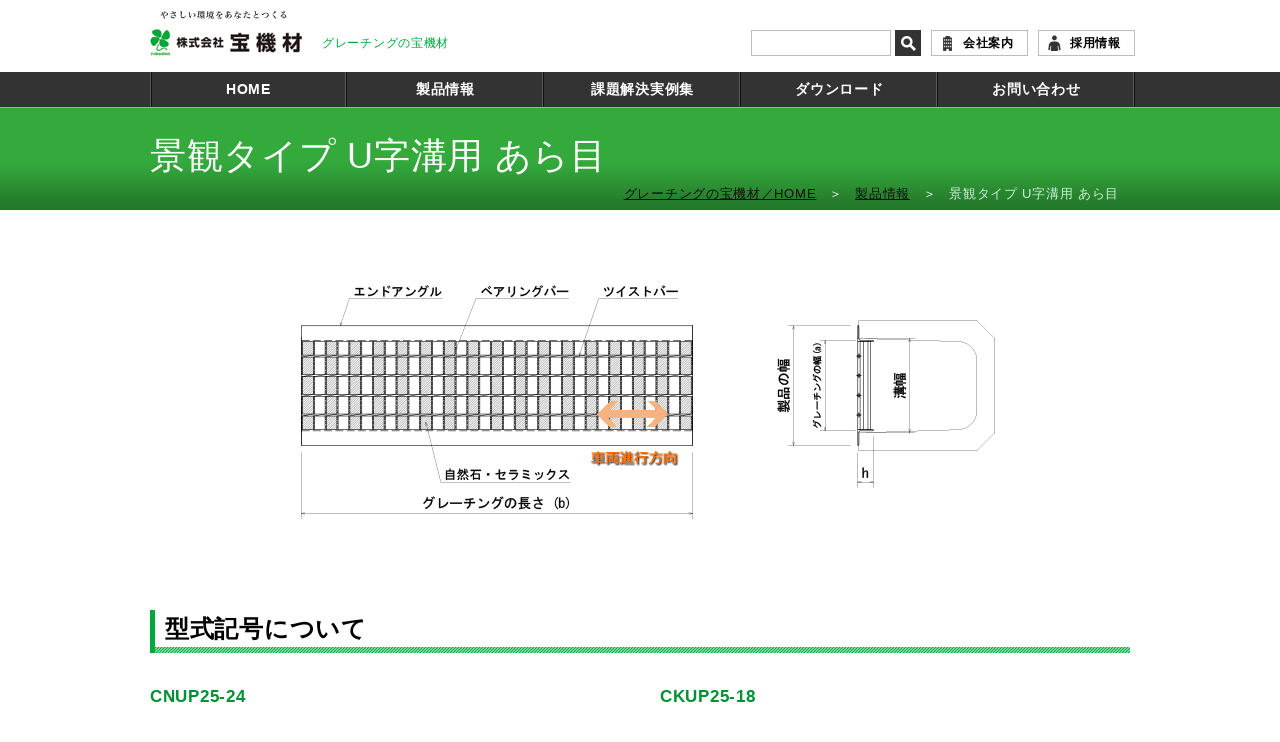

--- FILE ---
content_type: text/html; charset=UTF-8
request_url: https://www.takara-kizai.com/product/takara/beautiful/13cnup/
body_size: 8574
content:
<!DOCTYPE html><html lang="ja"><head><meta charset="UTF-8"><meta http-equiv="X-UA-Compatible" content="IE=edge" /><meta name="viewport" content="width=990" /><meta name="google-site-verification" content="eNwSw788nkSObYpueFY_AWZWXJwppcSpsFqmgIbMg28" /><link type="text/css" href="https://www.takara-kizai.com/css/import.css" rel="stylesheet" /><link href="../../../../css/import.css" rel="stylesheet" type="text/css">  <script type="text/javascript" src="https://www.takara-kizai.com/js/jquery.min.js"></script> <script type="text/javascript" src="https://www.takara-kizai.com/js/jquery.easing.min.js"></script> <script src="https://www.takara-kizai.com/js/import.js"></script> <script src="https://www.takara-kizai.com/js/pagetop.js"></script> <script src="https://www.takara-kizai.com/js/jQueryAutoHeight.js"></script>  <!--[if lt IE 9]><script type="text/javascript" src="https://www.takara-kizai.com/js/html5shiv.js"></script><![endif]--> <!--[if IE 6]> <script src="https://www.takara-kizai.com//js/DD_belatedPNG_0.0.8a.js"></script> <script>DD_belatedPNG.fix('.png_bg, .png_img, p, img, div, h1, h2, h3, h4, h5, h6, ul, dl, li, dt, dd, ol, span, a');</script> <![endif]--> <script src="https://www.takara-kizai.com/js/kana.js"></script> <link media="all" href="https://www.takara-kizai.com/wordpress/wp-content/cache/autoptimize/css/autoptimize_b1932911f17397213be2eda362efb205.css" rel="stylesheet"><title>景観用グレーチング規格表｜U字溝用 あら目CNUP CKUP｜宝機材</title><meta name="description" content="型式記号について CNUP25-24 C ビューティフルグレーチング N ハイテン5ミリアイバータイプ U U" /><meta name="robots" content="max-image-preview:large" /><meta name="google-site-verification" content="JbsFmyAFRBu01vTiBIrBnKjzFA5UBa0UGVqs1HEIA9M" /><meta name="p:domain_verify" content="69c79a961caeff05c06ccf897754fde4" /><link rel="canonical" href="https://www.takara-kizai.com/product/takara/beautiful/13cnup/" /><meta name="generator" content="All in One SEO (AIOSEO) 4.9.3" /><meta property="og:locale" content="ja_JP" /><meta property="og:site_name" content="グレーチングの宝機材" /><meta property="og:type" content="article" /><meta property="og:title" content="景観用グレーチング規格表｜U字溝用 あら目CNUP CKUP｜宝機材" /><meta property="og:description" content="型式記号について CNUP25-24 C ビューティフルグレーチング N ハイテン5ミリアイバータイプ U U" /><meta property="og:url" content="https://www.takara-kizai.com/product/takara/beautiful/13cnup/" /><meta property="og:image" content="https://www.takara-kizai.com/images/ogp.jpg" /><meta property="og:image:secure_url" content="https://www.takara-kizai.com/images/ogp.jpg" /><meta property="article:published_time" content="2022-05-30T06:03:22+00:00" /><meta property="article:modified_time" content="2022-05-31T00:27:19+00:00" /><meta property="article:publisher" content="https://www.facebook.com/takarakizai/" /><meta name="twitter:card" content="summary_large_image" /><meta name="twitter:site" content="@takarakizai" /><meta name="twitter:title" content="景観用グレーチング規格表｜U字溝用 あら目CNUP CKUP｜宝機材" /><meta name="twitter:description" content="型式記号について CNUP25-24 C ビューティフルグレーチング N ハイテン5ミリアイバータイプ U U" /><meta name="twitter:image" content="https://www.takara-kizai.com/images/ogp.jpg" /><meta name="twitter:label1" content="投稿者" /><meta name="twitter:data1" content="takara" /><meta name="twitter:label2" content="推定読書時間" /><meta name="twitter:data2" content="1分" /> <script type="application/ld+json" class="aioseo-schema">{"@context":"https:\/\/schema.org","@graph":[{"@type":"BreadcrumbList","@id":"https:\/\/www.takara-kizai.com\/product\/takara\/beautiful\/13cnup\/#breadcrumblist","itemListElement":[{"@type":"ListItem","@id":"https:\/\/www.takara-kizai.com#listItem","position":1,"name":"\u30db\u30fc\u30e0","item":"https:\/\/www.takara-kizai.com","nextItem":{"@type":"ListItem","@id":"https:\/\/www.takara-kizai.com\/product\/#listItem","name":"\u88fd\u54c1\u60c5\u5831"}},{"@type":"ListItem","@id":"https:\/\/www.takara-kizai.com\/product\/#listItem","position":2,"name":"\u88fd\u54c1\u60c5\u5831","item":"https:\/\/www.takara-kizai.com\/product\/","nextItem":{"@type":"ListItem","@id":"https:\/\/www.takara-kizai.com\/product\/takara\/#listItem","name":"\u30aa\u30ea\u30b8\u30ca\u30eb\u30b0\u30ec\u30fc\u30c1\u30f3\u30b0\u30e9\u30a4\u30f3\u30ca\u30c3\u30d7"},"previousItem":{"@type":"ListItem","@id":"https:\/\/www.takara-kizai.com#listItem","name":"\u30db\u30fc\u30e0"}},{"@type":"ListItem","@id":"https:\/\/www.takara-kizai.com\/product\/takara\/#listItem","position":3,"name":"\u30aa\u30ea\u30b8\u30ca\u30eb\u30b0\u30ec\u30fc\u30c1\u30f3\u30b0\u30e9\u30a4\u30f3\u30ca\u30c3\u30d7","item":"https:\/\/www.takara-kizai.com\/product\/takara\/","nextItem":{"@type":"ListItem","@id":"https:\/\/www.takara-kizai.com\/product\/takara\/beautiful\/#listItem","name":"\u30cf\u30a4\u30c6\u30f3\u30d3\u30e5\u30fc\u30c6\u30a3\u30d5\u30eb\u30b0\u30ec\u30fc\u30c1\u30f3\u30b0"},"previousItem":{"@type":"ListItem","@id":"https:\/\/www.takara-kizai.com\/product\/#listItem","name":"\u88fd\u54c1\u60c5\u5831"}},{"@type":"ListItem","@id":"https:\/\/www.takara-kizai.com\/product\/takara\/beautiful\/#listItem","position":4,"name":"\u30cf\u30a4\u30c6\u30f3\u30d3\u30e5\u30fc\u30c6\u30a3\u30d5\u30eb\u30b0\u30ec\u30fc\u30c1\u30f3\u30b0","item":"https:\/\/www.takara-kizai.com\/product\/takara\/beautiful\/","nextItem":{"@type":"ListItem","@id":"https:\/\/www.takara-kizai.com\/product\/takara\/beautiful\/13cnup\/#listItem","name":"\u666f\u89b3\u30bf\u30a4\u30d7 U\u5b57\u6e9d\u7528 \u3042\u3089\u76ee"},"previousItem":{"@type":"ListItem","@id":"https:\/\/www.takara-kizai.com\/product\/takara\/#listItem","name":"\u30aa\u30ea\u30b8\u30ca\u30eb\u30b0\u30ec\u30fc\u30c1\u30f3\u30b0\u30e9\u30a4\u30f3\u30ca\u30c3\u30d7"}},{"@type":"ListItem","@id":"https:\/\/www.takara-kizai.com\/product\/takara\/beautiful\/13cnup\/#listItem","position":5,"name":"\u666f\u89b3\u30bf\u30a4\u30d7 U\u5b57\u6e9d\u7528 \u3042\u3089\u76ee","previousItem":{"@type":"ListItem","@id":"https:\/\/www.takara-kizai.com\/product\/takara\/beautiful\/#listItem","name":"\u30cf\u30a4\u30c6\u30f3\u30d3\u30e5\u30fc\u30c6\u30a3\u30d5\u30eb\u30b0\u30ec\u30fc\u30c1\u30f3\u30b0"}}]},{"@type":"Organization","@id":"https:\/\/www.takara-kizai.com\/#organization","name":"\u30b0\u30ec\u30fc\u30c1\u30f3\u30b0\u306e\u5b9d\u6a5f\u6750","description":"\u30b0\u30ec\u30fc\u30c1\u30f3\u30b0\u30e1\u30fc\u30ab\u30fc\u5b9d\u6a5f\u6750\u3002\u30cf\u30a4\u30c6\u30f3\u30b0\u30ec\u30fc\u30c1\u30f3\u30b0\u306f\u30b7\u30a7\u30a2No.1\u306e\u30c8\u30c3\u30d7\u30e1\u30fc\u30ab\u30fc\u3002\u30b0\u30ec\u30fc\u30c1\u30f3\u30b0\u306e\u7a4d\u7b97\u30fb\u8a2d\u8a08\u30fb\u8cfc\u5165\u306b\u95a2\u3059\u308b\u3054\u8981\u671b\u30fb\u3054\u76f8\u8ac7\u3092\u304a\u5f85\u3061\u3057\u3066\u304a\u308a\u307e\u3059\u3002","url":"https:\/\/www.takara-kizai.com\/","telephone":"+81583272222","foundingDate":"1974-09-01","numberOfEmployees":{"@type":"QuantitativeValue","value":29},"logo":{"@type":"ImageObject","url":"https:\/\/www.takara-kizai.com\/wordpress\/wp-content\/uploads\/2020\/09\/2abec4143c508c2328229103c5bce3fd.jpg","@id":"https:\/\/www.takara-kizai.com\/product\/takara\/beautiful\/13cnup\/#organizationLogo","width":280,"height":280},"image":{"@id":"https:\/\/www.takara-kizai.com\/product\/takara\/beautiful\/13cnup\/#organizationLogo"},"sameAs":["https:\/\/www.instagram.com\/takarakizai\/","https:\/\/www.pinterest.jp\/takarakizai\/","https:\/\/www.youtube.com\/takarakizai","https:\/\/ja.wikipedia.org\/wiki\/"]},{"@type":"WebPage","@id":"https:\/\/www.takara-kizai.com\/product\/takara\/beautiful\/13cnup\/#webpage","url":"https:\/\/www.takara-kizai.com\/product\/takara\/beautiful\/13cnup\/","name":"\u666f\u89b3\u7528\u30b0\u30ec\u30fc\u30c1\u30f3\u30b0\u898f\u683c\u8868\uff5cU\u5b57\u6e9d\u7528 \u3042\u3089\u76eeCNUP CKUP\uff5c\u5b9d\u6a5f\u6750","description":"\u578b\u5f0f\u8a18\u53f7\u306b\u3064\u3044\u3066 CNUP25-24 C \u30d3\u30e5\u30fc\u30c6\u30a3\u30d5\u30eb\u30b0\u30ec\u30fc\u30c1\u30f3\u30b0 N \u30cf\u30a4\u30c6\u30f35\u30df\u30ea\u30a2\u30a4\u30d0\u30fc\u30bf\u30a4\u30d7 U U","inLanguage":"ja","isPartOf":{"@id":"https:\/\/www.takara-kizai.com\/#website"},"breadcrumb":{"@id":"https:\/\/www.takara-kizai.com\/product\/takara\/beautiful\/13cnup\/#breadcrumblist"},"datePublished":"2022-05-30T15:03:22+09:00","dateModified":"2022-05-31T09:27:19+09:00"},{"@type":"WebSite","@id":"https:\/\/www.takara-kizai.com\/#website","url":"https:\/\/www.takara-kizai.com\/","name":"\u30b0\u30ec\u30fc\u30c1\u30f3\u30b0\u306e\u5b9d\u6a5f\u6750","description":"\u30b0\u30ec\u30fc\u30c1\u30f3\u30b0\u30e1\u30fc\u30ab\u30fc\u5b9d\u6a5f\u6750\u3002\u30cf\u30a4\u30c6\u30f3\u30b0\u30ec\u30fc\u30c1\u30f3\u30b0\u306f\u30b7\u30a7\u30a2No.1\u306e\u30c8\u30c3\u30d7\u30e1\u30fc\u30ab\u30fc\u3002\u30b0\u30ec\u30fc\u30c1\u30f3\u30b0\u306e\u7a4d\u7b97\u30fb\u8a2d\u8a08\u30fb\u8cfc\u5165\u306b\u95a2\u3059\u308b\u3054\u8981\u671b\u30fb\u3054\u76f8\u8ac7\u3092\u304a\u5f85\u3061\u3057\u3066\u304a\u308a\u307e\u3059\u3002","inLanguage":"ja","publisher":{"@id":"https:\/\/www.takara-kizai.com\/#organization"}}]}</script> <link rel='dns-prefetch' href='//yubinbango.github.io' /><link rel='dns-prefetch' href='//challenges.cloudflare.com' /><link rel="https://api.w.org/" href="https://www.takara-kizai.com/wp-json/" /><link rel="alternate" title="JSON" type="application/json" href="https://www.takara-kizai.com/wp-json/wp/v2/pages/14637" /><link rel="alternate" title="oEmbed (JSON)" type="application/json+oembed" href="https://www.takara-kizai.com/wp-json/oembed/1.0/embed?url=https%3A%2F%2Fwww.takara-kizai.com%2Fproduct%2Ftakara%2Fbeautiful%2F13cnup%2F" /><link rel="alternate" title="oEmbed (XML)" type="text/xml+oembed" href="https://www.takara-kizai.com/wp-json/oembed/1.0/embed?url=https%3A%2F%2Fwww.takara-kizai.com%2Fproduct%2Ftakara%2Fbeautiful%2F13cnup%2F&#038;format=xml" /><link rel="icon" href="https://www.takara-kizai.com/wordpress/wp-content/uploads/2019/09/cropped-clover-32x32.gif" sizes="32x32" /><link rel="icon" href="https://www.takara-kizai.com/wordpress/wp-content/uploads/2019/09/cropped-clover-192x192.gif" sizes="192x192" /><link rel="apple-touch-icon" href="https://www.takara-kizai.com/wordpress/wp-content/uploads/2019/09/cropped-clover-180x180.gif" /><meta name="msapplication-TileImage" content="https://www.takara-kizai.com/wordpress/wp-content/uploads/2019/09/cropped-clover-270x270.gif" /> <script>function submitStop(e){
 
  if (!e) var e = window.event;
  if(e.keyCode == 13)
  return false;
}
window.onload = function (){
  var list = document.getElementsByTagName("input");
  for(var i=0; i<list.length; i++){
    if(list[i].type == 'email' || list[i].type == 'password'|| list[i].type == 'text'|| list[i].type == 'number'){
      list[i].onkeypress = function (event){
        return submitStop(event);
      };
    }
  }
}</script> <script>document.addEventListener( 'wpcf7mailsent', function( event ) {
    if('6682' == event.detail.contactFormId){
      ga('send', 'event', 'Contact Form', 'submit');
}
}, false );</script>  <script>(function(w,d,s,l,i){w[l]=w[l]||[];w[l].push({'gtm.start':
new Date().getTime(),event:'gtm.js'});var f=d.getElementsByTagName(s)[0],
j=d.createElement(s),dl=l!='dataLayer'?'&l='+l:'';j.async=true;j.src=
'https://www.googletagmanager.com/gtm.js?id='+i+dl;f.parentNode.insertBefore(j,f);
})(window,document,'script','dataLayer','GTM-PBPVHKS');</script> </head><body class="second"><div id="wrap"><header><div id="header_frame"><div class="inner"><div class="header_left"><h1><a href="https://www.takara-kizai.com/"><img src="https://www.takara-kizai.com/images/base/header/logo.gif" alt="グレーチングメーカー宝機材｜やさしい環境をあなたとつくる"></a></h1></div><div class="header_info"><section><p>グレーチングの宝機材</p></section></div><div class="header_navi"><nav><ul><li class="header_navi_form"><form action="https://www.google.com/search"> <input type="hidden" name="hl" value="ja" /> <input type="hidden" value="www.takara-kizai.com" name="as_sitesearch" /> <input type="text" name="q" value="" class="text_form"/> <input type="submit" name="btnG" value="" class="bt_submit"/></form></li><li class="header_navi_01"><a href="https://www.takara-kizai.com/company/">会社案内</a></li><li class="header_navi_02"><a href="https://www.takara-kizai.com/saiyou/">採用情報</a></li></ul></nav></div></div></div></header><div id="menu"><div id="menu_bg"><div class="inner"><nav><ul><li><a href="https://www.takara-kizai.com/">HOME</a></li><li><a href="https://www.takara-kizai.com/product/">製品情報</a><ul><li><a href="https://www.takara-kizai.com/product/grating/">グレーチング</a></li><li><a href="https://www.takara-kizai.com/product/takara/">オリジナルグレーチング</a></li><li><a href="https://www.takara-kizai.com/product/ankyo/">即時側溝改修工法</a></li><li><a href="https://www.takara-kizai.com/product/drain/">鋼製側溝 鋼製排水溝</a></li><li><a href="https://www.takara-kizai.com/product/youheki/">鋼製擁壁 転落防止柵</a></li><li><a href="https://www.takara-kizai.com/product/kakouhin/">鋼製加工品</a></li><li><a href="https://www.takara-kizai.com/product/processing/">加工のご依頼</a></li><li><a href="https://www.takara-kizai.com/product/kankyo/">耐震金具 環境関連資材</a></li><li><a href="https://www.takara-kizai.com/technical/">技術資料</a></li></ul></li><li><a href="https://www.takara-kizai.com/kadai/">課題解決実例集</a><ul><li><a href="https://www.takara-kizai.com/category/noise">騒音</a></li><li><a href="https://www.takara-kizai.com/category/slip/">滑り・転落</a></li><li><a href="https://www.takara-kizai.com/category/theft">盗難・跳ね上がり</a></li><li><a href="https://www.takara-kizai.com/category/management">管理負担軽減</a></li><li><a href="https://www.takara-kizai.com/category/corrosion">錆び・腐食・破損</a></li><li><a href="https://www.takara-kizai.com/category/barrier">バリアフリー</a></li><li><a href="https://www.takara-kizai.com/category/widening">道路拡幅</a></li><li><a href="https://www.takara-kizai.com/category/flat">歩車道フラット化</a></li><li><a href="https://www.takara-kizai.com/category/guerrilla-heavy-rain">ゲリラ豪雨</a></li></ul></li><li><a href="https://www.takara-kizai.com/download/">ダウンロード</a><ul><li><a href="https://www.takara-kizai.com/download/catalog/">製品カタログ一覧</a></li><li><a href="https://www.takara-kizai.com/download/techguide/">技術資料一覧</a></li><li><a href="https://www.takara-kizai.com/download/cad/">CADデータ一覧</a></li></ul></li><li> <a href="https://www.takara-kizai.com/contact/">お問い合わせ</a><ul><li><a href="https://www.takara-kizai.com/contact/form/">お問い合わせ</a></li><li><a href="https://www.takara-kizai.com/contact/estimation/">お見積り</a></li><li><a href="https://www.takara-kizai.com/category/tech/">よくある質問</a></li></ul></li></ul></nav></div></div></div><div id="main_contents"><article><div id="box_second_title"><div class="inner"><h1> 景観タイプ U字溝用 あら目</h1><div id="pan"><ol><li><a href="https://www.takara-kizai.com/">グレーチングの宝機材／HOME</a></li><li><a href="https://www.takara-kizai.com/product/">製品情報</a></li><li>景観タイプ U字溝用 あら目</li></ol></div></div></div><div id="contents_second"><section><div class="inner"><div class="box_frame_second_01"><div class="box_text_01"><div class="a_center"><img decoding="async" src="images/13cnup.gif" alt="ハイテンビューティフルグレーチングU字溝用 あら目"></div></div><div class="box_text_01 main_column_02"><section><h1>型式記号について</h1><div class="box_view_list_01"><div class="box_view_list_01_x1"><table class="t_02"><caption> CNUP25-24</caption><tr><th>C</th><td><span>ビューティフルグレーチング</span></td></tr><tr><th>N</th><td>ハイテン5ミリアイバータイプ</td></tr><tr><th>U</th><td>U字溝用</td></tr><tr><th>P</th><td>ツイスト50ピッチ</td></tr><tr><th>25</th><td>主部材の高さ25mm</td></tr><tr><th>24</th><td>溝幅240mm</td></tr></table></div><div class="box_view_list_01_x1"><table class="t_02"><caption> CKUP25-18</caption><tr><th>C</th><td><span>ビューティフルグレーチング</span></td></tr><tr><th>K</th><td>ハイテン2.5ミリフラットバータイプ</td></tr><tr><th>U</th><td>U字溝用</td></tr><tr><th>P</th><td>ツイスト50ピッチ</td></tr><tr><th>25</th><td>主部材の高さ25mm</td></tr><tr><th>18</th><td>溝幅180mm</td></tr></table></div></div></section></div><section><div class="page_title_t01"><h1>荷重条件</h1><div class="box_naname_02"><ul class="view_btn_product_01"><li><a href="#page_t14"><img decoding="async" src="/product/images/btn_t14.png" alt="14t"></a></li><li><a href="#page_t2"><img decoding="async" src="/product/images/btn_t2.png" alt="2t"></a></li><li><a href="#page_th"><img decoding="async" src="/product/images/btn_th.png" alt="歩道"></a></li></ul></div></div><div class="title_product_t01" id="page_t14"><section><h1><img decoding="async" src="/product/images/icon_t14.gif" alt="14t">T-14</h1><p class="title_product_r">定価はこちら<a href="/product/teika/CNUP.pdf" target="_blank" rel="noopener"> <img decoding="async" src="/images/common/listmark_pdf.gif" alt="定価表">定価表（PDF形式）</a></p></section></div><table class="t_product_detail_01 bg_t14"><tr><th rowspan="7" scope="row">あら目</th><th rowspan="2" scope="col">溝幅（mm）</th><th rowspan="2" scope="col">型式記号</th><th colspan="4" scope="col">タカラハイテンビューティフルグレーチング</th><th rowspan="2" scope="col">図面</th></tr><tr><th scope="col">寸法（mm）a×b×h</th><th scope="col">製品の幅（mm)</th><th scope="col">エンドアングル（mm）</th><th scope="col">重量（kg）</th></tr><tr><td>150</td><td class="t_bg_01">CKUP25-15</td><td>140×993×25</td><td>214</td><td>L3×40×40</td><td>10.1</td><td><a href="/download/data/cad/grating/hiten_beautiful/4-01CNUP/T14/CS CKUP 25-15 T-14.dxf">DXF形式</a></td></tr><tr><td>180</td><td class="t_bg_01">CKUP25-18</td><td>170×993×25</td><td>244</td><td>L3×40×40</td><td>11.5</td><td><a href="/download/data/cad/grating/hiten_beautiful/4-01CNUP/T14/CS CKUP 25-18 T-14.dxf">DXF形式</a></td></tr><tr><td>200</td><td class="t_bg_01">CKUP25-20</td><td>190×993×25</td><td>264</td><td>L3×40×40</td><td>12.3</td><td><a href="/download/data/cad/grating/hiten_beautiful/4-01CNUP/T14/CS CKUP 25-20 T-14.dxf">DXF形式</a></td></tr><tr><td>240</td><td class="t_bg_01">CNUP25-24</td><td>230×995×25</td><td>304</td><td>L3×40×40</td><td>16.5</td><td><a href="/download/data/cad/grating/hiten_beautiful/4-01CNUP/T14/CS CNUP 25-24 T-14.dxf">DXF形式</a></td></tr><tr><td>300</td><td class="t_bg_01">CNUP32-30</td><td>290×995×32</td><td>364</td><td>L3×40×40</td><td>22.0</td><td><a href="/download/data/cad/grating/hiten_beautiful/4-01CNUP/T14/CS CNUP 32-30 T-14.dxf">DXF形式</a></td></tr></table><div class="title_product_t01" id="page_t2"><section><h1><img decoding="async" src="/product/images/icon_t2.gif" alt="2t">T-2</h1><p class="title_product_r">定価はこちら<a href="/product/teika/CNUP.pdf" target="_blank" rel="noopener"> <img decoding="async" src="/images/common/listmark_pdf.gif" alt="定価表">定価表（PDF形式）</a></p></section></div><table class="t_product_detail_01 bg_t2"><tr><th rowspan="7" scope="row">あら目</th><th rowspan="2" scope="col">溝幅（mm）</th><th rowspan="2" scope="col">型式記号</th><th colspan="4" scope="col">タカラハイテンビューティフルグレーチング</th><th rowspan="2" scope="col">図面</th></tr><tr><th scope="col">寸法（mm）a×b×h</th><th scope="col">製品の幅（mm)</th><th scope="col">エンドアングル（mm）</th><th scope="col">重量（kg）</th></tr><tr><td>150</td><td class="t_bg_01">CKUP25-15</td><td>140×993×25</td><td>214</td><td>L3×40×40</td><td>10.1</td><td><a href="/download/data/cad/grating/hiten_beautiful/4-01CNUP/T2/CS CKUP 25-15 T-2.dxf">DXF形式</a></td></tr><tr><td>180</td><td class="t_bg_01">CKUP25-18</td><td>170×993×25</td><td>244</td><td>L3×40×40</td><td>11.5</td><td><a href="/download/data/cad/grating/hiten_beautiful/4-01CNUP/T2/CS CKUP 25-18 T-2.dxf">DXF形式</a></td></tr><tr><td>200</td><td class="t_bg_01">CKUP25-20</td><td>190×993×25</td><td>264</td><td>L3×40×40</td><td>12.3</td><td><a href="/download/data/cad/grating/hiten_beautiful/4-01CNUP/T2/CS CKUP 25-20 T-2.dxf">DXF形式</a></td></tr><tr><td>240</td><td class="t_bg_01">CKUP25-24</td><td>230×993×25</td><td>304</td><td>L3×40×40</td><td>14.2</td><td><a href="/download/data/cad/grating/hiten_beautiful/4-01CNUP/T2/CS CKUP 25-24 T-2.dxf">DXF形式</a></td></tr><tr><td>300</td><td class="t_bg_01">CKUP25-30</td><td>290×993×25</td><td>364</td><td>L3×40×40</td><td>16.9</td><td><a href="/download/data/cad/grating/hiten_beautiful/4-01CNUP/T2/CS CKUP 25-30 T-2.dxf">DXF形式</a></td></tr></table><div class="title_product_t01" id="page_th"><section><h1><img decoding="async" src="/product/images/icon_th.gif" alt="歩道">歩道用</h1><p class="title_product_r">定価はこちら<a href="/product/teika/CNUP.pdf" target="_blank" rel="noopener"> <img decoding="async" src="/images/common/listmark_pdf.gif" alt="定価表">定価表（PDF形式）</a></p></section></div><table class="t_product_detail_01 bg_th"><tr><th rowspan="7" scope="row">あら目</th><th rowspan="2" scope="col">溝幅（mm）</th><th rowspan="2" scope="col">型式記号</th><th colspan="4" scope="col">タカラハイテンビューティフルグレーチング</th><th rowspan="2" scope="col">図面</th></tr><tr><th scope="col">寸法（mm）a×b×h</th><th scope="col">製品の幅（mm)</th><th scope="col">エンドアングル（mm）</th><th scope="col">重量（kg）</th></tr><tr><td>150</td><td class="t_bg_01">CKUP25-15</td><td>140×993×25</td><td>214</td><td>L3×40×40</td><td>10.1</td><td><a href="/download/data/cad/grating/hiten_beautiful/4-01CNUP/TH/CS CKUP 25-15 500K.dxf">DXF形式</a></td></tr><tr><td>180</td><td class="t_bg_01">CKUP25-18</td><td>170×993×25</td><td>244</td><td>L3×40×40</td><td>11.5</td><td><a href="/download/data/cad/grating/hiten_beautiful/4-01CNUP/TH/CS CKUP 25-18 500K.dxf">DXF形式</a></td></tr><tr><td>200</td><td class="t_bg_01">CKUP25-20</td><td>190×993×25</td><td>264</td><td>L3×40×40</td><td>12.3</td><td><a href="/download/data/cad/grating/hiten_beautiful/4-01CNUP/TH/CS CKUP 25-20 500K.dxf">DXF形式</a></td></tr><tr><td>240</td><td class="t_bg_01">CKUP25-24</td><td>230×993×25</td><td>304</td><td>L3×40×40</td><td>14.2</td><td><a href="/download/data/cad/grating/hiten_beautiful/4-01CNUP/TH/CS CKUP 25-24 500K.dxf">DXF形式</a></td></tr><tr><td>300</td><td class="t_bg_01">CKUP25-30</td><td>290×993×25</td><td>364</td><td>L3×40×40</td><td>16.9</td><td><a href="/download/data/cad/grating/hiten_beautiful/4-01CNUP/TH/CS CKUP 25-30 500K.dxf">DXF形式</a></td></tr></table></section></div></div></section></div></article></div><div style="clear:left;"></div><div id="sns"><div class="inner"><dl><dt>宝機材公式SNSアカウント</dt><dd><ul><li><a href="https://twitter.com/takarakizai" target="_blank"><img src="/images/base/footer/footer_icon_twitter.png" alt="Twitter（別ウィンドウで開く）" width="42" height="42" ></a></li><li><a href="https://www.instagram.com/takarakizai/" target="_blank"><img src="/images/base/footer/footer_icon_instagram.png" alt="Instagram（別ウィンドウで開く）" width="43" height="43"></a></li><li><a href="https://www.youtube.com/takarakizai" target="_blank"><img src="/images/base/footer/footer_icon_youtube.png" alt="Youtube（別ウィンドウで開く）" width="42" height="42"></a></li><li><a href="https://www.facebook.com/takarakizai/" target="_blank" ><img src="/images/base/footer/footer_icon_facebook.png" alt="facebook（別ウィンドウで開く）" width="42" height="42" ></a></li><li><a href="https://lin.ee/Ic7PBO4" target="_blank"><img src="/images/base/footer/footer_icon_line.png" alt="LINE（別ウィンドウで開く）" width="42" height="42"></a></li></ul></dd></dl></div></div><div id="footer_banner_slider"><ul><li><a href="https://www.takara-kizai.com/example/grating/hiten/"><img src="https://www.takara-kizai.com/images/base/footer/banner_01.jpg" alt="施工例"></a></li><li><a href="https://pr.takaramediabox.jp/" target="_blank"><img src="https://www.takara-kizai.com/images/base/footer/banner_04.jpg" alt="タカラメディアボックス"></a></li><li><a href="http://www.akabane-con.co.jp/product/road/tokeruno.html" target="_blank"><img src="https://www.takara-kizai.com/images/base/footer/banner_06.jpg" alt="トケルーノ工業会"></a></li></ul></div><footer><div id="footer_frame"><div id="footer_contact"><section><div class="inner"><div class="contents_title"><h1>お問い合わせ<span>contact</span></h1></div><p><span>tel :</span>058-327-2222</p><p><span>fax :</span>058-327-2223</p><ul><li class="btn_contact_01"><a href="https://www.takara-kizai.com/contact/form/">　お問い合わせ</a></li><li class="btn_contact_02"><a href="https://www.takara-kizai.com/contact/estimation/">　お見積り</a></li><li class="btn_contact_03"><a href="https://www.takara-kizai.com/category/tech/">　よくある質問</a></li></ul></div></section></div><div id="footer_navi_01"><div class="inner"><nav><div class="f_column_x1"><dl><dt>製品情報<span>products</span></dt><dd><p><a href="https://www.takara-kizai.com/product/grating/">グレーチング</a></p><ul><li><a href="https://www.takara-kizai.com/product/grating/hiten/">ハイテングレーチング</a></li><li><a href="https://www.takara-kizai.com/product/takara/vacu/">バキュームグレーチング</a></li><li><a href="https://www.takara-kizai.com/product/takara/beautiful/">ビューティフルグレーチング</a></li><li><a href="https://www.takara-kizai.com/product/takara/hardlock/">ハードロックシステムグレーチング</a></li><li><a href="https://www.takara-kizai.com/product/takara/revo/">レボ細目グレーチング</a></li></ul><p><a href="https://www.takara-kizai.com/product/youheki/">鋼製擁壁・鋼製転落防止柵</a></p><ul><li><a href="https://www.takara-kizai.com/product/youheki/easymetal/">EZメタルウォール</a></li><li><a href="https://www.takara-kizai.com/product/kankyo/sakuttoguard/">サクットガード</a></li></ul></dd><dd><p><a href="https://www.takara-kizai.com/product/ankyo/">即時側溝改修工法</a></p><ul><li><a href="https://www.takara-kizai.com/product/ankyo/calvert/">カルバートクリエイター</a></li><li><a href="https://www.takara-kizai.com/product/ankyo/slit/">スリットクリエイター</a></li><li><a href="https://www.takara-kizai.com/product/ankyo/refutasu/">リフタス</a></li><li><a href="https://www.takara-kizai.com/product/ankyo/topshield/">トップシールド工法</a></li></ul><p><a href="https://www.takara-kizai.com/product/kankyo/">耐震金具・環境関連資材</a></p><ul><li><a href="https://www.takara-kizai.com/product/kankyo/bokyuguard/">防球ガードＳ</a></li><li><a href="https://www.takara-kizai.com/product/kankyo/fit/">FITパワー</a></li><li><a href="https://www.takara-kizai.com/product/kankyo/multimainte/">マルチメンテシート</a></li><li><a href="https://www.takara-kizai.com/product/kankyo/cleankeeper/">クリーンキーパー</a></li></ul></dd><dd><p><a href="https://www.takara-kizai.com/product/drain/">鋼製側溝・排水溝</a></p><ul><li><a href="https://www.takara-kizai.com/product/drain/draincreator/">ドレーンクリエイター</a></li><li><a href="https://www.takara-kizai.com/product/drain/smartdrain/">スマートドレーン</a></li></ul><p><a href="https://www.takara-kizai.com/product/processing/">加工のご依頼</a></p><ul><li><a href="https://www.takara-kizai.com/product/processing/lazer/">レーザー加工</a></li><li><a href="https://www.takara-kizai.com/product/processing/bend/">曲げ加工</a></li><li><a href="https://www.takara-kizai.com/product/processing/shirring/">シャーリング加工</a></li><li><a href="https://www.takara-kizai.com/product/processing/weld/">溶接加工</a></li><li><a href="https://www.takara-kizai.com/product/processing/mekki/">溶融亜鉛めっき加工</a></li></ul></dd></dl></div><div class="f_column_x3"><dl><dt><a href="https://www.takara-kizai.com/company/">会社案内<span>About us</span></a></dt><dd><ul><li><a href="https://www.takara-kizai.com/company/outline/">会社概要</a></li><li><a href="https://www.takara-kizai.com/tag/info-pressrelease/">プレスリリース</a></li><li><a href="https://www.takara-kizai.com/company/access/">アクセス</a></li><li><a href="https://www.takara-kizai.com/company/calendar/">営業日カレンダー</a></li></ul><ul><li><a href="https://www.takara-kizai.com/company/hrr/">グループ会社</a></li><li><a href="https://www.takara-kizai.com/saiyou/">採用情報</a></li><li><a href="https://recruit.takarakizai.jp/recruitment/screening-process/">募集要項</a></li></ul></dd></dl><dl><dt>公式アカウント<span>sns</span></dt><dd><ul><li><a href="https://twitter.com/takarakizai" target="_blank">X (旧Twitter)</a></li><li><a href="https://www.instagram.com/takarakizai/" target="_blank">Instagram</a></li><li><a href="https://www.youtube.com/user/takarakizai" target="_blank">YouTube</a></li></ul><ul><li><a href="https://www.facebook.com/takarakizai/" target="_blank">Facebook</a></li><li><a href="https://page.line.me/942ycstp">LINE</a></li></ul></dd></dl><dl><dt><a href="https://www.takara-kizai.com/download/">ダウンロード</a><span>Download</span></dt><dd><ul><li><a href="https://www.takara-kizai.com/download/catalog/">カタログ</a></li><li><a href="https://www.takara-kizai.com/download/techguide/">技術資料</a></li><li><a href="https://www.takara-kizai.com/download/cad/">製品図面（CAD）</a></li></ul></dd></dl></div></nav></div></div><div id="footer_navi_02"><div class="inner"><nav><ul><li><a href="https://www.takara-kizai.com/privacy/">個人情報保護方針</a></li><li><a href="https://www.takara-kizai.com/sitemap/">サイトマップ</a></li></ul></nav></div></div><div class="footer_info"><div class="inner"><div class="footer_info_left"><h1><img src="https://www.takara-kizai.com/images/base/footer/logo.gif" alt="株式会社宝機材　-　やさしい環境をあなたとつくる" width="200" height="59"></h1><div class="footer_info_address"><p>〒501-0222　岐阜県瑞穂市別府1723番地1</p><p class="info_tel">TEL：058-327-2222</p><p class="info_tel">FAX：058-327-2223</p></div><div class="footer_info_right"> <img src="https://www.takara-kizai.com/images/base/footer/footer_right_icon.gif" alt="ISO品質マネジメントシステム認証" width="96" height="59"></div></div></div></div><div class="footer_copy"><div class="inner"><p><small>当サイトに掲載されている文章・画像等の無断転載、複製を禁じます。<br>Copyright&copy;TAKARA KIZAI CO.,LTD. All Rights Reserved.</small></p></div></div></div></footer><p id="page-top"><a href="#wrap"><img src="https://www.takara-kizai.com/images/base/footer/back_top.png" alt="back top"></a></p></div> <script type="text/javascript" src="https://yubinbango.github.io/yubinbango/yubinbango.js" id="yubinbango-js"></script> <script type="text/javascript" src="https://challenges.cloudflare.com/turnstile/v0/api.js" id="cloudflare-turnstile-js" data-wp-strategy="async"></script> <script type="text/javascript" id="cloudflare-turnstile-js-after">document.addEventListener( 'wpcf7submit', e => turnstile.reset() );</script> <script type="text/javascript" id="aurora-heatmap-js-extra">var aurora_heatmap = {"_mode":"reporter","ajax_url":"https:\/\/www.takara-kizai.com\/wordpress\/wp-admin\/admin-ajax.php","action":"aurora_heatmap","reports":"click_pc,click_mobile","debug":"0","ajax_delay_time":"3000","ajax_interval":"10","ajax_bulk":null};</script> <script type="text/javascript" src="https://www.takara-kizai.com/wordpress/wp-content/plugins/aurora-heatmap/js/aurora-heatmap.min.js?ver=1.7.1" id="aurora-heatmap-js"></script> <script type="speculationrules">{"prefetch":[{"source":"document","where":{"and":[{"href_matches":"\/*"},{"not":{"href_matches":["\/wordpress\/wp-*.php","\/wordpress\/wp-admin\/*","\/wordpress\/wp-content\/uploads\/*","\/wordpress\/wp-content\/*","\/wordpress\/wp-content\/plugins\/*","\/wordpress\/wp-content\/themes\/responsive_226\/*","\/*\\?(.+)"]}},{"not":{"selector_matches":"a[rel~=\"nofollow\"]"}},{"not":{"selector_matches":".no-prefetch, .no-prefetch a"}}]},"eagerness":"conservative"}]}</script> </body></html>

--- FILE ---
content_type: text/css
request_url: https://www.takara-kizai.com/css/import.css
body_size: 68
content:
@charset "utf-8";

/*YUIリセット*/
@import url(reset.css);
/*基本設定タグ指定＋個別設定*/
@import url(base.css);
/*基本レイアウト*/
@import url(layout.css);
/*secondページ内用*/
@import url(second.css);
/*top用*/
@import url(home.css);
/*フォーム用*/
@import url(contactform.css);


/*製品情報　末端ページ*/
@import url(product.css);


--- FILE ---
content_type: text/css
request_url: https://www.takara-kizai.com/css/base.css
body_size: 1612
content:
@charset "utf-8";
/*-------------------------------------------------
リセット→reset.cssを読み込み
-------------------------------------------------*/
/*html5*/
article, aside, figure, footer, header, hgroup, menu, nav, section {
  display: block;
}
/*基本設定*/
hr {
  display: none;
  clear: both;
}
/*-------------------------------------------------
共通設定
-------------------------------------------------*/
p {
  margin-bottom: 1em;
}
p.attention {
  padding-left: 1em;
  text-indent: -1em;
}
/**/
img {
  vertical-align: bottom;
  border-style: none;
  pointer-events: none; 
-webkit-touch-callout:none;
  -webkit-user-select:none;
  -moz-touch-callout:none;
  -moz-user-select:none;
  touch-callout:none;
  user-select:none;
}
/*リンク、ボタン*/
a {
  color: #19562f;
  text-decoration: none;
}
a:hover {
  text-decoration: underline;
}
/*
#main_contents a{ text-decoration:underline; color:#000;-webkit-transition: all 0.3s ease;-moz-transition: all 0.3s ease;-o-transition: all 0.3s ease;transition: all  0.3s ease;}
#main_contents a:hover{ text-decoration:none; background:#000; color:#FFF;}
#main_contents a img{-webkit-transition: all 0.3s ease;-moz-transition: all 0.3s ease;-o-transition: all 0.3s ease;transition: all  0.3s ease;}
#main_contents a.link_image:hover{opacity: 0.5; filter: alpha(opacity=50); -moz-opacity: 0.5;}
*/
/*ボタン-テキスト*/
p.btn_01 {
  text-align: center;
}
p.btn_01 a {
  display: block;
  border-radius: 2px;
  -webkit-border-radius: 2px;
  -moz-border-radius: 2px;
  background: #000;
  color: #FFF !important;
  text-decoration: none !important;
  padding: 4px 10px 1px 10px;
  border: 1px solid #000;
}
p.btn_01 a:hover {
  background: #FFF !important;
  color: #000 !important;
  border: 1px solid #000;
}
/*ボタン-画像（背景変更）*/
.button_image img {
  -webkit-transition: all 0.3s ease;
  -moz-transition: all 0.3s ease;
  -o-transition: all 0.3s ease;
  transition: all 0.3s ease;
}
.button_image a:hover img {
  opacity: 0;
  filter: alpha(opacity=0);
  -moz-opacity: 0;
}
pre, code, kbd, samp, tt {
  font-family: monospace;
  *font-size: 108%;
  line-height: 100%;
}
/*-------------------------------------------------
タイトル
-------------------------------------------------*/
#home #main_contents h1 {
  font-size: 19px;
  margin-bottom: 10px;
}
#home #main_contents h1 img {
  margin-bottom: 20px;
}
#main_contents h2.title_second_line {
  border-bottom: 3px solid #000;
  margin-bottom: 20px;
}
#main_contents h2 { /* font-size:20px;text-shadow: 0 0 1px #aaa, 0 0 2px #ccc, 0 0 1px #eee;-webkit-text-stroke: 0.2px #000;*/
}
/*-------------------------------------------------
table
-------------------------------------------------*/
table {
  font-size: inherit;
  font: 100%;

}
/*-------------------------------------------------
画像
-------------------------------------------------*/
img {
  border: none;
}
li img {
  vertical-align: top;
}
/*-------------------------------------------------
float設定
-------------------------------------------------*/
.clear {
  clear: both;
  background: transparent;
}
.clear_right {
  clear: right;
}
.clear_left {
  clear: left;
}
.clear {
  clear: both;
  background: transparent;
}
.f_left {
  float: left;
}
.f_right {
  float: right;
}
.f_image_left img {
  float: left;
  margin-right: 10px;
  margin-bottom: 10px;
}
.f_image_right img {
  float: right;
  margin-left: 10px;
  margin-bottom: 10px;
}
/*-------------------------------------------------
clearfix
-------------------------------------------------*/
.clearfix:after {
  content: ".";
  display: block;
  height: 0;
  clear: both;
  visibility: hidden;
}
.clearfix {
  display: inline-block;
}
/* Hides from IE-mac \*/
* html .clearfix {
  height: 1%;
}
.clearfix {
  display: block;
}
/* End hide from IE-mac */
/*背景設定
.bg_green{ color:#ABD590; width:100%; text-align:center;}
.bg_red_01{ color:#9C292D; width:100%; text-align:center;}
.bg_red_02{ color:#8A2024; width:100%; text-align:center;}*/
/*-----------------------------------------------------
共通使用
-----------------------------------------------------*/
/*テキストリンク*/
ul.link_text {}
ul.link_text li {
  background: url(../images/common/mark_03.gif) left center no-repeat;
  font-size: 77%;
  padding-left: 20px;
  letter-spacing: 1px;
}
ul.link_text li a {
  color: #3181B4;
}
ul.link_text li a:hover {
  text-decoration: none;
}
/*-------------------------------------------------
余白指定
-------------------------------------------------*/
.mar_t_20 {
  margin-top: 20px;
}
.pad_t_50 {
  padding-top: 50px;
}
.pad_t_20 {
  padding-top: 20px;
}
.pad_t_10 {
  padding-top: 10px;
}
.mr_10 {
  margin-right: 10px;
}
.mr_100 {
  margin-right: 100px;
}
.mr_120 {
  margin-right: 120px;
}
.mr_140 {
  margin-right: 140px;
}
/*-------------------------------------------------
文字
-------------------------------------------------*/
/**/
.a_right {
  text-align: right;
}
.a_right_p {
  padding-left: 700px;
  font-size: 12px;
  margin-top: -50px;
  letter-spacing: 1px;
}
.a_right_p img {
  margin-bottom: 5px;
}
.a_center {
  text-align: center;
}
.a_left {
  text-align: left;
}
.f_b {
  font-weight: bold;
}
.f_big {
  font-size: 120%;
}
.f_big140 {
  font-size: 120%;
  font-weight: bold;
}
.f_red {
  color: #F00;
}
.f_red_b {
  color: #F00;
  font-weight: bold;
}
.f_green_b {
  font-size: 110%;
  color: #00a73b;
  font-weight: bold;
}
.f_large {
  font-size: 120%;
  font-weight: bold;
}
.f_blue_b {
  color: #002EC1;
  font-weight: bold;
}
.box_text_01 section p {}
.f_sm {
  font-size: 70%;
}
.f_sm85 {
  font-size: 85%;
}
/*F*/

--- FILE ---
content_type: text/css
request_url: https://www.takara-kizai.com/css/layout.css
body_size: 3325
content:
@charset "utf-8";
/*-------------------------------------------------
レイアウト
-------------------------------------------------*/
body {
  text-align: left;
  font: 88%/1.231 arial, helvetica, clean, sans-serif;
  line-height: 1.6;
  letter-spacing: 0.05em;
  color: #111111;
  /*
	background: #eee2d3;
	*/
  font-family: 'ヒラギノ角ゴ Pro W3', 'Hiragino Kaku Gothic Pro', 'メイリオ', Meiryo, 'ＭＳ Ｐゴシック', sans-serif;
  font-style: normal;
  font-variant: normal;
  padding-bottom: 0px;
  min-width: 1000px;
  position: relative;
  overflow-x: hidden;
}
:root * > body {
  height: 100%;
}
@media screen and (max-width: 980px) { /* 画面が980px以下の場合 */
  body {
    overflow-x: auto;
  }
}
*:first-child + html body { /* for IE7 */ overflow-x: hidden;
  overflow-y: auto;
}
* html { /* for IE6 */ overflow: hidden;
  overflow-x: auto;
  height: 100%;
}
* html body { /* for IE6 */ overflow-y: auto;
  height: 100%;
}
* html #main_contents { /* for IE6 */ position: relative;
  zoom: 1;
}
*:first-child + html #main_contents { /* for IE7 position: relative; zoom: 1; */
}
body#home { /* background:url(../images/home/bg_right_photo.png) top right no-repeat;*/
}
#wrap { /* background:#000000;*/
}
#home #wrap {}
.inner {
  width: 990px;
  margin: 0 auto;
}
/*-----------------------------------------------------
header
-----------------------------------------------------*/
#header_frame {
  padding-top: 10px;
  padding-bottom: 10px;
  margin-left: 5px;
  margin-right: 5px;
  overflow: hidden;
  *zoom: 1;
}
#header_frame .header_left {
  padding-left: 5px;
  float: left;
}
#header_frame .header_left a{
  display: block;
  height: 100%;
  width: 100%;
}
#header_frame h1 {
  float: left;
  margin-right: 20px;
}
#header_frame p {
  float: left;
  margin-bottom: 0;
}
#header_frame a:hover {
  -webkit-transition: all 0.3s ease;
  -moz-transition: all 0.3s ease;
  -o-transition: all 0.3s ease;
  transition: all 0.3s ease;
}
.header_info {
  float: left;
  line-height: 26px;
  padding-top: 20px;
}
.header_info h1 {
  text-align: left;
  font-size: 12px;
  margin-right: 0 !important;
}
.header_info h1:after {
  content: "／";
}
.header_info p {
  color: #00a83c;
  font-size: 12px;
}
.header_navi {
  float: right;
}
.header_navi ul {
  padding-top: 20px;
}
.header_navi ul li {
  float: left;
  border: 1px solid #bdbdbd;
  margin-left: 10px;
  font-size: 12px;
  width: 95px;
}
.header_navi ul li a {
  color: #000;
  display: block;
  padding: 3px 0 2px 31px;
  font-weight: bold;
}
.header_navi ul li a:hover {
  text-decoration: none;
  color: #fff;
}
.header_navi ul li.header_navi_form {
  border: none;
  width: auto;
}
.text_form {
  border: 1px solid #bdbdbd;
  width: 138px;
  height: 24px;
  vertical-align: top;
}
.bt_submit {
  border: none;
  background: url(../images/base/header/header_navi_form.png) no-repeat center #333;
  width: 26px;
  height: 26px;
}
.header_navi ul li.header_navi_01 a {
  background: url(../images/base/header/header_navi_01.png) no-repeat 9px center;
}
.header_navi ul li.header_navi_01 a:hover {
  background: url(../images/base/header/header_navi_01.png) no-repeat 9px center #00a83c;
}
.header_navi ul li.header_navi_02 a {
  background: url(../images/base/header/header_navi_02.png) no-repeat 9px center;
}
.header_navi ul li.header_navi_02 a:hover {
  background: url(../images/base/header/header_navi_02.png) no-repeat 9px center #00a83c;
}
ul.header_btn_r {
  position: absolute;
  right: 0;
  top: 40px;
  z-index: 1000;
  background: #1b1b1b;
}
ul.header_btn_r li {
  width: 50px;
  line-height: 1.2em;
  font-weight: bold;
  font-size: 14px;
}
ul.header_btn_r li a {
  display: block;
  color: #FFF;
  text-decoration: none;
  text-align: center;
  padding: 10px 14px 10px 14px;
  text-decoration: none !important;
}
ul.header_btn_r li a:hover {
  color: #00a83c;
}
ul.header_btn_r li span {
  display: block;
  border-bottom: 1px solid #3f3f3f;
  padding-bottom: 8px;
  margin-top: -5px;
}
ul.header_btn_r li.btn_catalog {
  background: url(../images/common/btn_catalog_mark.png) center 10px no-repeat;
  padding-top: 51px;
}
ul.header_btn_r li.btn_contact {
  background: url(../images/common/btn_contact_mark.png) center top no-repeat;
  padding-top: 30px;
  padding-bottom: 12px;
}
/*-----------------------------------------------------
navi_frame
-----------------------------------------------------*/
/* ================================================================ 
This copyright notice must be untouched at all times.

The original version of this stylesheet and the associated (x)html
is available at http://www.cssplay.co.uk/menus/dd_valid.html
Copyright (c) 2005-2007 Stu Nicholls. All rights reserved.
This stylesheet and the assocaited (x)html may be modified in any 
way to fit your requirements.
=================================================================== */
#menu {
  clear: both;
  position: relative;
  z-index: 10;
  border-bottom: 3px solid #34aa3c;
}
#menu_bg {
  background: #333;
  min-height: 35px;
  border-bottom: 1px solid #75cd7b;
}
#menu ul {
  margin-left: 5px;
  font-size: 14px;
}
#menu ul li {
  float: left;
  height: 35px;
  line-height: 35px;
  text-align: center;
  font-weight: bold;
}
#menu ul li:first-child {
  background: url(../images/common/line_menu.gif) repeat-y left;
}
#menu ul li a {
  display: block;
  padding-bottom: 2px;
  width: 197px;
  height: 33px;
  color: #fff;
  text-decoration: none;
  background: url(../images/common/line_menu.gif) repeat-y right;
}
#menu ul li a:hover {
  background: url(../images/common/line_menu.gif) repeat-y right #fff;
  width: 197px;
  height: 33px;
  color: #111;
}
#menu ul li ul {
  display: none;
}
#second #menu {}
/*specific to non IE browsers
#menu ul li ul:hover {display: block; overflow:hidden;}*/
#menu ul li:hover {
  position: relative;
  z-index: 10000;
}
#menu ul li:hover ul {
  display: block;
  position: absolute;
  top: 35px;
  border-top: 3px solid #34aa3c;
  margin-left: -2px;
}
#menu ul li ul li:first-child {
  border: none;
  border: none;
}
#menu ul li:hover ul li {
  float: none;
  height: auto;
  line-height: 1.3em;
  border: none;
  text-align: left;
  font-weight: normal;
  margin-left: 2px;
}
#menu ul li:hover ul li a {
  display: block;
  height: auto;
  color: #fff;
  width: 172px;
  background: #111;
  padding: 5px 12px;
  border-top: 1px solid #333;
  opacity: 0.9;
  filter: alpha(opacity=90);
  -moz-opacity: 0.9; /*padding:12px 1px;*/
}
#menu ul li:hover ul li:first-child a {
  border: none;
}
#menu ul li:hover ul li a:hover {
  display: block;
  color: #fff;
  background: #4abe12;
  -webkit-transition: all 0.3s ease;
  -moz-transition: all 0.3s ease;
  -o-transition: all 0.3s ease;
  transition: all 0.3s ease;
}
/* page-top */
#page-top {
  position: fixed;
  z-index: 1000000;
  bottom: 10px;
  right: 10px;
  font-size: 77%;
  margin-bottom: 0px;
  z-index: 10000;
}
#page-top a {
  text-decoration: none;
  /*
	background: #FFF;
	color: #fff;
	width: 100px;
	padding: 30px 0;
*/
  text-align: center;
  display: block;
  border-radius: 5px;
  -webkit-border-radius: 5px;
  -moz-border-radius: 5px;
  background: #fff;
  padding: 20px 25px;
}
#page-top a img {
  margin-bottom: 5px;
}
#page-top a:hover {
  text-decoration: none;
  background: #FFFFFF;
}
.fixed {
  position: fixed;
  top: 0px;
  z-index: 9999;
}
/*-----------------------------------------------------
footer
-----------------------------------------------------*/
#footer_banner_slider {
  background: #f2f2f2;
  overflow: hidden;
  *zoom: 1;
  z-index: 1;
}
#footer_banner_slider ul{
	text-align: center;
	margin: 20px 0px;
}
#footer_banner_slider li{
	display: inline-flex;
	list-style: none;
	margin: 8px;
}
#footer_banner_slider a{
	height: 100%;
	width: 100%;
}
#footer_banner_slider a:hover img {
  opacity: 0.7;
  filter: alpha(opacity=70);
  -moz-opacity: 0.7;
  -webkit-transition: all 0.3s ease;
  -moz-transition: all 0.3s ease;
  -o-transition: all 0.3s ease;
  transition: all 0.3s ease;
}
footer {}
#footer {
  clear: both;
  width: 100%;
  /*
	background:#ddd9ce;
*/
  background: #000000;
  overflow: hidden;
  padding-top: 20px;
  margin-top: -30px;
}
#footer_frame {
  position: relative;
}
#footer_contact {
  background: #363636;
  padding-top: 40px;
  padding-bottom: 54px;
  text-align: center;
  color: #fff;
}
#footer_contact .contents_title {
  margin-bottom: 8px;
}
#footer_contact .contents_title span {
  color: #fff;
}
#footer_contact p {
  display: inline;
  font-size: 36px;
  font-weight: bold;
  padding-right: 22px;
  padding-left: 22px;
}
#footer_contact p span {
  color: #00a83c;
  font-size: 24px;
  padding-right: 8px;
}
#footer_contact ul {
  padding-top: 12px;
}
#footer_contact ul li {
  display: inline-block;
  *display: inline;
  *zoom: 1;
  width: 310px;
  font-size: 24px;
  font-weight: bold;
  margin: 0 8px;
}
#footer_contact ul li a {
  display: inline-block;
  *display: inline;
  *zoom: 1;
  width: 300px;
  padding: 12px 0;
  color: #000;
  background-color: #c5c5c5;
}

#footer_contact ul li.btn_contact_01 a {
  background: url(/images/base/footer/icon_mail.png) no-repeat 50px center #c5c5c5;
}
#footer_contact ul li.btn_contact_02 a {
  background: url("/images/base/footer/icon_mitumori.png") no-repeat 75px center #c5c5c5;
}
#footer_contact ul li.btn_contact_03 a {
  background: url("/images/base/footer/icon_question.png") no-repeat 50px center #c5c5c5;
}

#footer_contact ul li a:hover {
  background-color:  #00a83c;
  text-decoration: none;
  -webkit-transition: all 0.3s ease;
  -moz-transition: all 0.3s ease;
  -o-transition: all 0.3s ease;
  transition: all 0.3s ease;
}
#footer_navi_01 {
  color: #fff;
  background: #00a83c;
  padding-top: 42px; /*padding-bottom:36px;*/ overflow: hidden;
}
#footer_navi_01 dl {
  overflow: hidden;
  margin-bottom: 45px;
}
#footer_navi_01 dl dt {
  font-size: 140%;
  font-weight: bold;
  border-bottom: 1px solid #fff;
  margin-bottom: 20px;
}
#footer_navi_01 dl dt span {
  font-size: 75%;
  font-weight: normal;
  padding-left: 15px;
}
#footer_navi_01 dl dt a {
  color: #fff;
}
#footer_navi_01 dl dt a:hover {
  color: #111;
  text-decoration: none;
}
#footer_navi_01 dl dd {}
#footer_navi_01 dl dd p {
  margin-bottom: 2px;
}
#footer_navi_01 dl dd p a {
  color: #fff;
  font-weight: bold;
}
#footer_navi_01 dl dd p:before {
  content: "＞";
  margin-right: 5px;
  font-weight: bold;
}
#footer_navi_01 dl dd ul {}
#footer_navi_01 dl dd ul li {
  color: #000;
  font-size: 90%;
  margin-bottom: 5px;
}
#footer_navi_01 dl dd ul li:before {
  content: "・";
}
#footer_navi_01 dl dd ul li a {
  color: #000;
}
#footer_navi_01 .f_column_x1 {
  padding-left: 5px;
  padding-right: 5px;
}
#footer_navi_01 .f_column_x1 dl {
  margin-right: -22px;
  *zoom: 1;
}
#footer_navi_01 .f_column_x1 dl dt {
  margin-right: 22px;
}
#footer_navi_01 .f_column_x1 dl dd {
  width: 312px;
  margin-right: 22px;
  float: left;
}
#footer_navi_01 .f_column_x1 ul {
  margin-bottom: 20px;
}
#footer_navi_01 .f_column_x3 {
  padding-left: 5px;
  padding-right: 5px;
  margin-right: -22px;
  *zoom: 1;
}
#footer_navi_01 .f_column_x3 dl {
  width: 312px;
  float: left;
  margin-right: 22px;
}
#footer_navi_01 .f_column_x3 ul {
  width: 155px;
  float: left;
}
#footer_navi_02 {
  background: #006223;
  text-align: center;
  margin-bottom: 22px;
}
#footer_navi_02 ul {
  padding: 12px 0;
}
#footer_navi_02 ul li {
  display: inline;
  font-size: 90%;
}
#footer_navi_02 ul li a {
  color: #fff;
}
#footer_navi_02 ul li:before {
  content: "／";
  margin-left: 1em;
  padding-right: 1em;
  color: #fff;
}
#footer_navi_02 ul li:first-child:before {
  content: "";
  margin-left: 0;
  padding-right: 0;
}
.footer_info {
  overflow: hidden;
  margin-bottom: 20px;
}
.footer_info h1 {
  float: left;
  margin-right: 35px;
}
.footer_info .footer_info_address {
  float: left;
  padding-top: 16px;
}
.footer_info .footer_info_address p {
  margin-bottom: 0;
}
.footer_info .footer_info_address .info_tel {
  display: inline;
  padding-right: 1em;
}
.footer_info .footer_info_right {
  float: right;
}
.footer_copy {
  clear: both;
  margin-bottom: 100px;
}
#sns {
  margin-top: 22px;
  text-align: center;
  margin-bottom: 22px;	  
}
#sns dl dt {
  text-align: center;
  margin-bottom: 10px
}
#sns dl dd {
  text-align: center
}
#sns dl dd ul {
  margin: 0;
  padding: 0;
  overflow: hidden;
  display: inline-block
}
#sns dl dd ul li {
  list-style: none;
  float: left;
}
#sns dl dd ul li a{
    display: block;
    height: 100%;
    width: 100%
}
#sns dl dd ul li img {
  width: 100%;
}
#sns dl dd ul li + li {
  margin-left: 30px
}

--- FILE ---
content_type: text/css
request_url: https://www.takara-kizai.com/css/second.css
body_size: 13285
content:
@charset "utf-8";
/*■■■■■■■■■■■■-----------------------------------------------------
共通box
-----------------------------------------------------■■■■■■■■■■■■*/

#main_contents{ clear:both; position:relative;}

#contents_second{ margin-bottom:80px;  overflow: hidden }

.box_frame_second_01{ margin-left:5px; margin-right:5px;}


/*タイトル*/
#box_second_title{background: url(../images/common/bg_b_green_se.gif) repeat-x bottom #34aa3c; margin-top:-10px; padding-top:20px; margin-bottom:40px; z-index:1;}
#box_second_title h1{ color:#fff; font-size:36px; padding-left:5px;}
#box_second_title h1 span{ font-size:14px; color:#111111; font-weight:bold;}
h2.title_01{font-weight:bold; font-size:120%; color:#00a73b; margin-bottom:10px;}

/*パンくず*/
#pan{ overflow:hidden; margin-right:5px; padding-bottom:6px;}
#pan ol{ float:right; margin-right:-2em;}
#pan ol li{ float:left; font-size:90%; color:#ccefd9;}
#pan ol li a{ color:#111111; text-decoration:underline;}
#pan ol li a:hover{ color:#fff;}
#pan ol li:after{ content:"＞"; padding-left:1em; margin-right:1em; color:#fff;}

/*共通リンクボタン*/
p.link_text_01{ position:absolute; bottom:0; left:0; text-align:center; background:url(../images/common/bg_naname_g_01.gif); padding:10px; margin-bottom:0;}
p.link_text_01 a{ display:block; color:#fff; background:#363636; text-decoration:none; padding:5px 0; width:100%;}
p.link_text_01 a:hover{background:#fff; color:#004017;}

ul.box_link_text_01{ background-color: #ffce42; padding:10px;}
ul.box_link_text_01 li{}
ul.box_link_text_01 li a{ display:block; background:#ffaf13; color:#fff; padding:12px 20px 10px; overflow:hidden; *zoom:1;}
ul.box_link_text_01 li a:hover{background:#ffde9f; color:#111; text-decoration:none;}
ul.box_link_text_01 li a dl{ background: url(../images/second/btn_list_product_02_b2.png) no-repeat left top; padding-left:125px; min-height:95px; float:left;}
ul.box_link_text_01 li a dl dt{ color:#00a83c; font-size: 16px; font-weight: bold; color: #FFF; line-height: 1.2em;}
ul.box_link_text_01 li a dl dt span{ font-size: 14px; color: #ab750d; font-weight: bold; display: block;}
ul.box_link_text_01 li a dl dd{ font-size:38px; color: #006223; line-height: 1.4em;}
ul.box_link_text_01 li a dl dd{ font-size:38px; color: #006223; line-height: 1.4em;}
ul.box_link_text_01 li ul.list_photo_01{ float:right; padding-top:10px;}
ul.box_link_text_01 li ul.list_photo_01 li{ display:inline-block; *display:inline; *zoom:1; margin-left:5px; border:5px solid #fff;}
ul.box_link_text_01 li ul.list_photo_01 li img{ width:auto;}

p.example_txt{ text-align: center; color: #006223; padding-top: 15px;}

/*施工例ページ課題解決リンクボタン*/
p.link_text_02{ position:absolute; bottom:0; left:0; text-align:center; background:url(../images/common/bg_naname_g_01.gif); padding:10px; margin-bottom:0;}
p.link_text_02 a{ display:block; color:#fff; background:#363636; text-decoration:none; padding:5px 0; width:100%;}
p.link_text_02 a:hover{background:#fff; color:#004017;}

ul.box_link_text_02{ background-color: #ffce42; padding:10px;}
ul.box_link_text_02 li{}
ul.box_link_text_02 li a{ display:block; background:#ffaf13; color:#fff; padding:12px 20px 10px; overflow:hidden; *zoom:1;}
ul.box_link_text_02 li a:hover{background:#ffde9f; color:#111; text-decoration:none;}
ul.box_link_text_02 li a dl{ background: url(../images/second/btn_list_product_02.png) no-repeat left top; padding-left:35px; min-height:95px; float:left;}
ul.box_link_text_02 li a dl dt{ color:#00a83c; font-size: 16px; font-weight: bold; color: #FFF; line-height: 1.2em;}
ul.box_link_text_02 li a dl dt span{ font-size: 14px; color: #ab750d; font-weight: bold; display: block;}
ul.box_link_text_02 li a dl dd{ font-size:28px; color: #006223; line-height: 1.4em; padding-left:50px; }
ul.box_link_text_02 li a dl dd{ font-size:28px; color: #006223; line-height: 1.4em; padding-left:50px; }
ul.box_link_text_02 li ul.list_photo_01{ float:right; padding-top:10px;}
ul.box_link_text_02 li ul.list_photo_01 li{ display:inline-block; *display:inline; *zoom:1; margin-left:5px; border:5px solid #fff;}
ul.box_link_text_02 li ul.list_photo_01 li img{ width:auto;}


/*写真枠*/
ul.list_photo_01{}
ul.list_photo_01 li{ margin-bottom:10px; border:5px solid #d6d6d6; *zoom:1;}
ul.list_photo_01 li img{ width:100%;}
ul.list_photo_01 li a{ display: block; height: 100%; width: 100%;}
ul.list_photo_01 li a:hover{opacity: 0.7; filter: alpha(opacity=70); -moz-opacity: 0.7; -webkit-transition: all 0.3s ease;-moz-transition: all 0.3s ease;-o-transition: all 0.3s ease;transition: all  0.3s ease;}
dd.list_photo_01 a:hover{opacity: 0.7; filter: alpha(opacity=70); -moz-opacity: 0.7; -webkit-transition: all 0.3s ease;-moz-transition: all 0.3s ease;-o-transition: all 0.3s ease;transition: all  0.3s ease;}


/*li*/
ul.tree_list_maru{ padding-left:1.5em;}
ul.tree_list_maru li{ list-style:disc; margin-bottom:5px;}
ul.tree_list_maru li dl{}
ul.tree_list_maru li dl dt{ font-weight:bold; font-size:110%;}
ul.tree_list_maru li dl dd{}

ol.tree_list_num{
	padding-left: 1.5em;
	margin-left: 10px;
}
ol.tree_list_num li{ list-style: decimal; margin-bottom:5px;}

ul.tree_list_check{ margin-bottom:30px;}
ul.tree_list_check li{background:url(../images/common/icon_check_01.gif) no-repeat left center; padding-left:1.5em; margin-bottom:5px;}

/*dl dt dd*/
dl.list_attention_01 { font-size:80%;}
dl.list_attention_01 dt{float:left; width:3em;}
dl.list_attention_01 dd{ margin-left:3em;}

dl.list_attention_02 { margin-bottom:1em;}
dl.list_attention_02 dt{float:left; width:8em; font-weight:bold; margin-bottom:0.5em;}
dl.list_attention_02 dd{ margin-left:8em; margin-bottom:0.5em;}


#contents_second h1.title_list_01{ font-size:130%; margin-bottom:30px; margin-left:5px;}

/*左*/
#contents_second_main{ width:720px; margin-left:5px; float:left; font-size:18px; }

/*右サイドナビ*/
#contents_second_navi{ width:230px; float:right; margin-right:5px;}
#contents_second_navi p.second_navi_title {font-size:24px; position:relative; margin-bottom:1px; background:url(../images/common/bg_black_01.gif) repeat-x bottom;}
#contents_second_navi p.second_navi_title a{display:block; padding:0 16px; height:64px; line-height:64px;}
#contents_second_navi p.second_navi_title a:hover{ text-decoration:none;}
#contents_second_navi p.second_navi_title span{ position:absolute; top:0; left:-30px; *left:-20px;}

#contents_second_navi p.second_navi_search{overflow:hidden; margin-bottom:1px; font-size:18px;}
#contents_second_navi p.second_navi_search a{ background:url(../images/second/title_search_01.png) no-repeat left top #363636; display:block; color:#fff; height:52px; padding-left:38px; padding-top:12px; text-decoration:none; line-height:1.2em;}
#contents_second_navi p.second_navi_search a:hover{ background:url(../images/second/title_search_01.png) no-repeat left top #006223;}

#contents_second_navi p.second_navi_arrow{overflow:hidden; margin-bottom:1px; font-size:18px;}
#contents_second_navi p.second_navi_arrow a{ background:url(../images/second/title_search_02.png) no-repeat left top #363636; display:block; color:#fff; height:42px; padding-left:38px; padding-top:22px; text-decoration:none; line-height:1.2em;}
#contents_second_navi p.second_navi_arrow a:hover{ background:url(../images/second/title_search_02.png) no-repeat left top #006223;}


#contents_second_navi ul{ border-left: 1px solid #e5e5e5; font-size:90%;}
#contents_second_navi ul li{ background:url(../images/common/arrow_green_01.png) 1px center; background-repeat:no-repeat; border-bottom:1px solid #e5e5e5; *margin-top:0;}
#contents_second_navi ul li a{ display:block; *zoom:1; padding-left:20px; padding-top:8px; padding-bottom:8px;}
#contents_second_navi ul li a:hover{ background:url(../images/common/arrow_green_01.png) no-repeat 1px center #87cea1; text-decoration:none;}

#contents_second_navi ul li.list_cattop { margin-left:-1px; border-bottom: 1px solid #fff; color:#fff; margin-top:1px; background:#595959; padding-top:5px; padding-bottom:5px; padding-left:20px;}
#contents_second_navi ul li.list_cattop a{ background:#595959; color:#fff; padding-top:5px; padding-bottom:5px; margin-top:-5px; margin-bottom:-5px; margin-left:-20px; *zoom:1;}
#contents_second_navi ul li.list_cattop a:hover{ background:#104924;}

#contents_second_navi ul li.list_cattitle{ background:#d6d6d6; margin-left:-1px; margin-top:1px; padding-left:20px; padding-top:5px; padding-bottom:5px; border-bottom: 1px solid #fff;}


/*-----------------------------------------------------
ページタイトル
-----------------------------------------------------*/
.page_title_t01{ position:relative; background:#006223; margin-bottom:25px;}
.page_title_t01 h1{ color:#fff; font-size:24px; padding:8px 16px;}
.page_title_t01 p{ color:#fff; font-size:12px; position:absolute; right:60px; top:6px;}



/*box_page_navi*/
.box_page_navi_01{margin-bottom:30px; overflow:hidden; padding-left:10px; padding-bottom:9px; border-bottom:1px solid #363636; margin-right:-30px; overflow:hidden; *zoom:1;}
.box_page_navi_01 ul{ clear:both;}
.box_page_navi_01 ul li{ float:left; font-weight:bold; text-align:center; margin-right:11px; font-size:14px;}
.box_page_navi_01 ul li a{ display:block;  background: url(../images/common/arrow_green_02.png) no-repeat #363636; background-position: 12px center !important; width:226px; height:54px; line-height:54px; color:#fff;}
.box_page_navi_01 ul li a:hover{ background: url(../images/common/arrow_green_02.png) no-repeat #ccc; background-position: 12px center !important; text-decoration:none; color:#000;}

/*box_page_navi*/
.box_page_navi_02{ background:url(../images/common/bg_naname_g_05.gif); padding:20px 20px 0; margin-bottom:30px; overflow:hidden; *zoom:1;}
.box_page_navi_02 dl{ overflow:hidden; *zoom:1;}
.box_page_navi_02 dl dt{ border-bottom:1px solid #000; font-size:120%; font-weight:bold; margin-bottom:22px;}
.box_page_navi_02 dl dd{}
.box_page_navi_02 ul{ overflow:hidden; *zoom:1; padding-bottom:14px;}
.box_page_navi_02 ul li{ background:url(../images/common/arrow_green_01.png) no-repeat left center; padding-left:16px; float:left; margin-bottom:6px; width:210px;}

/*WordPress用*/
.box_page_navi_03{ background:url(../images/common/bg_naname_g_05.gif); padding:20px 20px 0; margin-bottom:30px; overflow:hidden; *zoom:1;}
.box_page_navi_03 dl{ overflow:hidden; *zoom:1;}
.box_page_navi_03 dl dt{ border-bottom:1px solid #000; font-size:120%; font-weight:bold; margin-bottom:22px;}
.box_page_navi_03 dl dd{}
.box_page_navi_03 ul{ overflow:hidden; *zoom:1; padding-bottom:14px;}
.box_page_navi_03 ul span{ font-size: 120%; color: #ab750d; font-weight: bold;}
.box_page_navi_03 ul li span{ font-size: 120%; color: #ab750d; font-weight: bold;}
.box_page_navi_03 ul li{ background:url(../images/common/arrow_green_01.png) no-repeat left center; padding-left:16px; float:left; margin-bottom:6px; width:630px;}

/*WordPress用見出し▶なし*/
.box_page_navi_04{ background:url(../images/common/bg_naname_g_05.gif); padding:20px 20px 0; margin-bottom:30px; overflow:hidden; *zoom:1;}
.box_page_navi_04 span{ font-size: 70%;}
.box_page_navi_04 dl{ overflow:hidden; *zoom:1;}
.box_page_navi_04 dl dt{ border-bottom:1px solid #000; font-size:120%; font-weight:bold; margin-bottom:22px;}
.box_page_navi_04 dl dd{}
.box_page_navi_04 ul{ overflow:hidden; *zoom:1; padding-bottom:14px;}
.box_page_navi_04 ul span{ font-size: 120%; color: #ab750d; font-weight: bold;}
.box_page_navi_04 ul li span{ font-size: 120%; color: #ab750d; font-weight: bold;}
.box_page_navi_04 ul li{ margin-bottom:6px; width:680px;}


/*製品情報*/
li.btn_list_product_bg_01 a{ background: url(../images/second/btn_list_product_01.png) no-repeat #363636 !important;}
li.btn_list_product_bg_01 a:hover{ background: url(../images/second/btn_list_product_01.png) no-repeat #ccc !important;}
/*施工例*/
li.btn_list_product_bg_02 a{ background: url(../images/second/btn_list_product_02.png) no-repeat #363636 !important;}
li.btn_list_product_bg_02 a:hover{ background: url(../images/second/btn_list_product_02.png) no-repeat #ccc !important;}
/*ラインナップ*/
li.btn_list_product_bg_03 a{ background: url(../images/second/btn_list_product_03.png) no-repeat #363636 !important;}
li.btn_list_product_bg_03 a:hover{ background: url(../images/second/btn_list_product_03.png) no-repeat #ccc !important;}
/*カタログ*/
li.btn_list_product_bg_04 a{ background: url(../images/second/btn_list_product_04.png) no-repeat #363636 !important; width:201px !important; padding-left:25px;}
li.btn_list_product_bg_04 a:hover{ background: url(../images/second/btn_list_product_04.png) no-repeat #ccc !important;}



/*-----------------------------------------------------
一覧
-----------------------------------------------------*/

.box_container_frame{}

.box_view_list_01{overflow:hidden; *zoom:1;}
.box_view_list_01_x1{float:left; position:relative; margin-bottom:22px;}

/*分割指定*/
.column_02{}
.column_02 .box_view_list_01{ margin-right:-22px; *zoom:1;}
.column_02 .box_view_list_01_x1 {width:349px; margin-right:22px;}

.column_02 .list_product_link{margin-bottom:30px;}

.column_03{}
.column_03 .box_view_list_01{margin-right:-21px; *zoom:1;}
.column_03 .box_view_list_01_x1 {width:226px; margin-right:21px;}

.column_03 p.link_text_01{ width:206px; margin-bottom:30px;}

.list_column_02{ margin-right:-22px; overflow:hidden; *zoom:1;}
.list_column_02 li{ float:left; width:349px; margin-right:22px; margin-bottom:20px;}
.list_column_02 li img{ width:100%;}
ul.list_column_02 li dl{}
ul.list_column_02 li dl dt{ text-align:center; font-weight:bold; margin-bottom:10px;}
ul.list_column_02 li dl dd{}
.list_column_02.tree_list_num li{ width:329px;}

ul.list_column_02.list_merit{ }
ul.list_column_02.list_merit li{ background:#cdeed9; padding:10px; width:323px; text-align:center; font-weight: bold; border: solid 3px #b1e0c2;}

ul.list_column_03{ margin-right:-21px; overflow:hidden; *zoom:1;}
ul.list_column_03 li{ float:left; width:226px; margin-right:21px;  margin-bottom:20px;}
ul.list_column_03 li img{ width:100%;}
ul.list_column_03 li dl{}
ul.list_column_03 li dl dt{ margin-bottom:10px;}
ul.list_column_03 li dl dd{/*text-align:center; font-weight:bold;*/}
ul.list_column_03 a:hover img{opacity: 0.7; filter: alpha(opacity=70); -moz-opacity: 0.7; -webkit-transition: all 0.3s ease;-moz-transition: all 0.3s ease;-o-transition: all 0.3s ease;transition: all  0.3s ease;}

ul.list_column_04{ margin-right:-8px; margin-bottom:30px; overflow:hidden; *zoom:1;}
ul.list_column_04 li{ float:left; width:174px; margin-right:8px;}
ul.list_column_04 li img{ width:100%;}
ul.list_column_04 li dl{background:#ccc;}
ul.list_column_04 li dl dt{ width:100%; margin-right:0; float:none !important; padding:5px; }
ul.list_column_04 li dl dt img{ width:164px !important;}
ul.list_column_04 li dl dd{overflow:auto; padding:5px; font-size:12px;}
ul.list_column_04 li dl dd img{ width:auto !important; float:left; margin-right:5px;}



ul.list_column_05{ margin-right:-10px; overflow:hidden; *zoom:1;}
ul.list_column_05 li{ float:left; width:136px; margin-right:10px;}
ul.list_column_05 li dl{}
ul.list_column_05 li dl dt{background:#d4ffd7; text-align:center; margin-bottom:5px;}
ul.list_column_05 li dl dd{margin-bottom:5px;}
ul.list_column_05 li p{font-size:80%;}
ul.list_column_05 li img{ width:100%;}

/*-----------------------------------------------------
テキスト
-----------------------------------------------------*/
.box_photo_r{ float:right; margin-left:50px;}
.box_photo_r ul{}
.box_photo_r li{ margin-bottom:10px;}
.box_photo_l{ float:left; margin-right:50px;}

.box_text_01{ margin-bottom:60px; overflow:hidden; *zoom:1;}
.box_text_01 h1{ background:url(../images/common/bg_naname_g_04.gif) repeat-x bottom; font-size:24px; color:#000; margin-bottom:30px; padding-bottom:5px; border-left: solid 5px #00a83c; padding-left: 10px; font-weight: bold;}
.box_text_01 h1 img{ margin-bottom:3px; margin-right:21px; vertical-align:middle;}
.box_text_01 h1 span{ font-size:60%; margin-left:1em;}
.box_text_01 h2{
	font-weight: bold;
	font-size: 110%;
	color: #00a73b;
	margin-bottom: 10px;
}
.box_text_01 p{overflow:hidden;}
.box_view_list_01_x1 section .a_right80 {
	text-align: right;
	font-size: 80%;
}

dl dd p.varia {
	padding-top: 5px;

}
section dl h2 {
	margin-top: 10px;
}
.box_contact_01 table tr th span,.box_contact_01 h1 span{font-size:60%; margin-left:1em;background:#c20202; color:#fff;}


.box_text_02{ margin-bottom:80px; overflow:hidden; *zoom:1;}
.box_text_02 p.link_text_01{ position:relative;}
.box_text_02 p.link_text_01 a{ padding:0;}
.box_text_02 p.link_text_01 a:hover img{ background:#006223;}

.box_text_03{ margin-bottom:30px; overflow:hidden; *zoom:1;}











/*-----------------------------------------------------
一覧ページtop_リンク
-----------------------------------------------------*/
/*--------------ページ別index--------------*/
.box_view_link{ margin-bottom:60px; margin-left:5px; overflow:hidden; *zoom:1; }
.box_view_link ul{  margin-right:-31px; overflow: hidden; *zoom:1;}
.box_view_link ul li{ width:306px; float:left; margin-right:31px; margin-bottom:30px; padding-bottom:80px; position:relative; background:url(../images/common/bg_naname_g_03.gif) repeat-x bottom;}

.contact ul li{ width:306px; float:left; margin-right:31px; position:relative; repeat-x bottom;}
.box_view_link ul li a{ display: block; width: 100%;}
.box_view_link ul li a:hover{ -webkit-transition: all 0.3s ease;-moz-transition: all 0.3s ease;-o-transition: all 0.3s ease;transition: all  0.3s ease;}
.box_view_link ul li a:hover img{opacity: 0.7; filter: alpha(opacity=70); -moz-opacity: 0.7; -webkit-transition: all 0.3s ease;-moz-transition: all 0.3s ease;-o-transition: all 0.3s ease;transition: all  0.3s ease;}
.box_view_link ul li h1{ font-size:120%; font-weight:bold; margin-bottom:8px;}
.box_view_link ul li h1 a{ color:#00a83c; background:url(../images/common/arrow_green_01.png) no-repeat left center; padding-left:17px;}
.box_view_link p.link_text_01{ width:286px; margin-bottom:30px;}


.view_type_download{}
.view_type_download ul{ text-align:center; letter-spacing: -.40em;}
.view_type_download ul li{ text-align:center; float:none; display:inline-block; *display:inline; letter-spacing:0.05em; *zoom:1;}
.view_type_download ul li h1{ font-size:170%; margin-bottom:0;}
.view_type_download ul li p{ font-size:11px; margin-bottom:15px;}
.view_type_download ul li .box_view_download{ margin-bottom:33px; position:relative; *zoom:1;}
.view_type_download ul li .box_view_download a{ display:inline-block; *display:inline; *zoom:1; width:100%; border:1px solid #d6d6d6; padding:36px 0 20px;}
.view_type_download ul li .box_view_download a:hover{ text-decoration:none; background:#87cea1;}
.view_type_download ul li .box_view_download .icon_format{ position:absolute; right:18px; bottom:3px;}

/*-----------------------------------------------------
製品情報
-----------------------------------------------------*/

/***製品情報footer_navi***/
#footer_product_navi{position:fixed; *position:relative; bottom:0; z-index:100000; width:100%; background: url(../images/common/footer_product_navi_bd.gif) repeat-x top #1c1c1c; color:#fff; padding:15px 0;overflow:hidden; font-size:12px;}
#footer_product_navi dl{overflow:hidden;}
#footer_product_navi dl dt{ text-align:center; float:left; padding-right:40px; margin-right:22px; padding-top:5px;}
#footer_product_navi dl dt span{ display:block; font-size:10px; padding:0 8px;}
#footer_product_navi dl dd{}
#footer_product_navi dl dd ul{ float:left; padding-left:24px; overflow:hidden; background:url(../images/common/footer_product_navi_tate.gif) repeat-y left;}
#footer_product_navi dl dd ul li{ display: inline; margin-right:5px; float:left;}
#footer_product_navi dl dd ul li a{ display: inline-block;text-align:center; color:#fff; text-decoration:none; height:12px; padding-top:33px; padding-bottom:6px; background-position: center 6px !important;}
#footer_product_navi dl dd ul li a:hover{background-color:#ccc !important;}

#footer_product_navi dl.box_footer_download{ display:inline;}
#footer_product_navi dl.box_footer_download dt{ background:url(../images/common/btn_product_dl.png) no-repeat right 8px; color:#00a83c;}
#footer_product_navi dl.box_footer_download dt span{ color:#006223; border:1px solid #07421c; padding:0 8px;}
#footer_product_navi dl.box_footer_download dd ul{ margin-right:50px;}
#footer_product_navi dl.box_footer_download dd ul li a{ width:84px;}
#footer_product_navi dl.box_footer_download dd ul li.btn_footer_product_bg_01 a{ background:url(../images/common/btn_product_icon_01.png) no-repeat #00a83c;}
#footer_product_navi dl.box_footer_download dd ul li.btn_footer_product_bg_02 a{ background:url(../images/common/btn_product_icon_02.png) no-repeat #00a83c;}
#footer_product_navi dl.box_footer_download dd ul li.btn_footer_product_bg_03 a{ background:url(../images/common/btn_product_icon_03.png) no-repeat #00a83c;}

#footer_product_navi dl.box_footer_contact{ display:inline;}
#footer_product_navi dl.box_footer_contact dt{ background:url(../images/common/btn_product_con.png) no-repeat right 8px; color:#007cbc;}
#footer_product_navi dl.box_footer_contact dt span{ color:#0f4967; border:1px solid #0f4967;}
#footer_product_navi dl.box_footer_contact dd{}
#footer_product_navi dl.box_footer_contact dd ul{ padding-right:26px; margin-right:18px; }
#footer_product_navi dl.box_footer_contact dd ul li a{ width:107px;}
#footer_product_navi dl.box_footer_contact dd ul li.btn_footer_product_bg_04 a{ background:url(../images/common/btn_product_icon_04.png) no-repeat #006fa8;}
#footer_product_navi dl.box_footer_contact dd ul li.btn_footer_product_bg_05 a{ background:url(../images/common/btn_product_icon_05.png) no-repeat #006fa8;}

#footer_product_navi p{ display:inline-block; float:right; margin-bottom:0; background:url(../images/common/footer_product_navi_tate.gif) repeat-y left; padding-left:18px; height:51px;}
#footer_product_navi p a{ display: inline-block; overflow:hidden;}
#footer_product_navi p a:hover{ background:#fff;}


/*製品情報　共通*/
dl.text_system{ border-top:1px solid #e5e5e5; padding-top:15px; padding-bottom:15px; font-size:90%;}
dl.text_system dt{}
dl.text_system dd{ color:#ff0000;}

dl.list_address{}
dl.list_address dt{ float:left; width:270px; overflow:hidden; text-align:center;}
dl.list_address dd{ margin-left:300px; margin-bottom:1em; padding-bottom:1em; padding-left:15px; border-bottom:1px solid #111;}
dl.list_address dd:last-child{border-bottom:none;}
dl.list_address dd p{ margin-bottom:0;}


/*製品情報_index*/
.box_product_detail_01{}

.box_product_01{ margin-bottom:20px;}


.box_product_01 .box_view_list_01{ overflow:hidden; *zoom:1;}
.box_product_01 .box_view_list_01_x1{ margin-bottom:30px;}
.box_product_01 .box_view_list_01_x1 h1 {font-weight:bold; margin-bottom:10px;}
.box_product_01 .box_view_list_01_x1 h1 span { display:block; font-size:12px;}
.box_product_01 .box_view_list_01_x1 h1 a{ color:#009133; font-size:110%;  font-weight:bold;}
.box_product_01 .box_view_list_01_x1 h1 a:hover{ color:#111;}
.box_product_01 .box_view_list_01_x1 p{ font-size:85%;}



.box_product_01 .box_text_01{ margin-bottom:0;}


.box_product_01 .box_column_x1{ background:url(../images/common/bg_naname_g_03.gif) repeat-x bottom; margin-bottom:30px; clear:both;}
.box_product_01 .box_column_x1 .box_view_list_01_x1{ margin-bottom:0;}
.box_product_01 .box_column_x1 dl{ margin-bottom:120px; *margin-bottom:0;}
.box_product_01 .box_column_x1 .list_photo_01{ margin-bottom:30px;}


.box_product_01 .box_column_other{ overflow:hidden; *zoom:1;}
.box_product_01 .box_column_other .box_view_list_01_x1 { background:url(../images/common/bg_naname_g_03.gif) repeat-x bottom;}
.box_product_01 .box_column_other.column_02 .box_view_list_01_x1 { padding-bottom:120px;}
.box_product_01 .box_column_other.column_03 .box_view_list_01_x1 { padding-bottom:80px;}

.box_column_other.column_03 .box_view_list_01 { padding-bottom:30px;}
.box_column_other.column_03 dl.text_system{ font-size:11px;}

/*ボタンリンクx3*/
.box_product_01 .list_product_link { position:absolute; bottom:0; background:url(../images/common/bg_naname_g_01.gif); overflow:hidden; padding:10px; *zoom:1;}
.box_product_01 .list_product_link ul{margin-right:-10px; *zoom:1;}
.box_product_01 .list_product_link ul li{ float:left; width:103px; margin-right:10px; text-align:center; font-size:14px;}
.box_product_01 .list_product_link ul li a{ display:block; *zoom:1; color:#fff; padding-top:37px; padding-bottom:6px; background-position:center 9px !important;}
.box_product_01 .list_product_link ul li a:hover{ text-decoration:none; color:#000; background-position:center 9px !important;}

/******* 製品情報_詳細 *******/
.box_product_detailtop{ margin-bottom:50px; overflow:hidden; *zoom:1;}
.box_product_detailtop p.a_center img{ width:100%;}
.box_product_detailtop dl.text_system{ font-size:100%; border:none; padding-top:none;}
.box_product_detailtop dl.text_system dt{ float:left; width:18em;}
.box_product_detailtop dl.text_system dd{font-weight:bold; margin-left:18em;}

dl.box_product_detailtop_list {}
dl.box_product_detailtop_list dt{ font-size:160%; color:#009133;}
dl.box_product_detailtop_list dd{}

/*製品情報_revo*/
.box_naname_01{ padding:20px; background:url(../images/common/bg_naname_g_05.gif); overflow:hidden; *zoom:1; clear:both; margin-bottom:30px;}
.box_naname_01 ul{ float:left; width:180px; margin-right:20px; }
.box_naname_01 ul li{font-size:12px; margin-bottom:10px;}
.box_naname_01 ul li img{ width:100%;}
.box_naname_01 ul li p{margin-bottom:0;}
.box_naname_01 dl {clear:both;}
.box_naname_01 dl dt{ float:left; text-align:center;}
.box_naname_01 dl dt p{ font-size:11px; margin-bottom:5px;}
.box_naname_01 dl dd{ float:right; width:480px;}
.box_naname_01 table{ margin-bottom:0 !important;}
.box_naname_01 .box_right{width:480px; overflow:hidden; *zoom:1;}

.box_naname_01 table.w_180{ float:right; width:250px;}

/*キャラメダル付グレーチング*/
.box_bg_yellow{ background:#ffff33; padding:0 10px;}
.box_bg_yellow h1{ background:none; border: none; font-size:120%; color:#000; padding-bottom:5px; border: none; font-weight: bold;}
.box_bg_yellow .box_text_w{ background:#fff; padding:20px; margin-bottom:30px;}


/*グレーチング備品*/
.box_bihin_01{ border:1px solid #cdcdcd; background:#fcfcfc; padding:20px 20px 0; clear:both; margin-bottom:10px;}
.box_bihin_01 dl{ margin-bottom:20px;overflow:hidden; *zoom:1; }
.box_bihin_01 dl dt{ float:left; width:300px; border:1px solid #cdcdcd;}
.box_bihin_01 dl dt img{width:100%;}
.box_bihin_01 dl dd{ float:right; width:350px;}
.box_bihin_01 dl dd p{font-size:80%; margin-bottom:10px;}
.box_bihin_01 table.s_text_bihin{ font-size:12px; margin-bottom:5px;}
.box_bihin_01 table.s_text_bihin tr td{ padding:0;}

/*丸投げ*/
.box_marunage_01{}
.box_marunage_01 .text_list_b{ font-size:140%;}

.list_marunage{ font-size:140%;}
.box_marunage_01 p.text_catch{ font-size:160%; font-weight:bold;}
.box_marunage_01 span{ color:#03a63b;}
ul.green_bg{ background:#d2f3e0; padding:20px 40px; margin-bottom:30px;}
.green_bg{ background:#d2f3e0; padding:20px 40px; margin-bottom:30px;}

.box_marunage_01 .box_view_list_01_x1 li{ background:url(../images/common/icon_check_01.gif) no-repeat left center; padding-left:25px; font-size:120%; color:#03a63b;}



/*曲げ加工、シャーリング加工、プレス加工、溶接加工*/
.box_product_other_01{}
.box_product_other_01 .photo_l{ float:left; background: url(../images/common/arrow_gray_02.png) right center no-repeat; padding-right:30px;}
.box_product_other_01 .photo_r{ float:right;}
.box_product_other_01 .photo_r ul{}
.box_product_other_01 .photo_r ul li{ float:left; margin-left:10px;}

.box_product_other_02{}
.box_product_other_02 ul{ margin-right:-21px; clear:both;}
.box_product_other_02 ul li{ float:left; margin-right:21px; margin-bottom:21px;}



/*column 1*/
.list_product_p_01{ margin-bottom:30px;}
.list_product_p_01 dl{ font-size:90%;}
.list_product_p_01 dl dt{ text-align:center; margin-bottom:10px;}
.list_product_p_01 dl dt img{ width::1000px;}
.list_product_p_01 dl dd{
	text-align: left;
	font-weight: bold;
}
.list_product_p_01 p{ text-align:center;}

/*column 2*/
.list_product_p_02{}
.list_product_p_02 .box_view_list_01{}
.list_product_p_02 .box_view_list_01_x1 { border:1px solid #d6d6d6; text-align:center;}
.column_02 .list_product_p_02 .box_view_list_01_x1 { width:309px; padding:19px;}
.column_02 .list_product_p_02 .box_view_list_01_x1 p img { width:100%;}
.column_03 .list_product_p_02 .box_view_list_01_x1 { width:186px; padding:19px;}
.column_03 .list_product_p_02 .box_view_list_01_x1 p { margin-bottom:0.5em;}
.column_03 .list_product_p_02 .box_view_list_01_x1 p img { width:100%;}
.list_product_p_02 .box_view_list_01_x1 h1{ background:none; color:#009133; font-size:100%; font-weight:bold; margin-bottom:10px; border-left: none;}
.list_product_p_02 .box_view_list_01_x1 span{ display:block; color:#111; font-size:50%; margin-left:0; margin-bottom:10px;   !important}
.list_product_p_02 .box_view_list_01_x1 dl{ margin-bottom:15px;}
.list_product_p_02 .box_view_list_01_x1 dl dt{ margin-bottom:15px;}
.list_product_p_02 .box_view_list_01_x1 dl dt img{ border:5px solid #d6d6d6;}
.list_product_p_02 .box_view_list_01_x1 dl dd{}
.list_product_p_02 .box_view_list_01_x1 table{ width:100%; font-size:80%; margin-bottom:10px;}
.list_product_p_02 .box_view_list_01_x1 table caption{ margin-top:20px;}
.list_product_p_02 .box_view_list_01_x1 table.a_left tr td{ text-align:left; padding-left:10px; width:60%;}
.list_product_p_02 .box_view_list_01_x1 table tr th{font-weight:bold; text-align:center; border:1px solid #d6d6d6; padding:4px 2px;}
.list_product_p_02 .box_view_list_01_x1 table tr th[scope="row"]{background:#ddf5e6;}
.list_product_p_02 .box_view_list_01_x1 table tr td{ text-align:center; border:1px solid #d6d6d6;padding:4px 2px;}
.list_product_p_02 .box_view_list_01_x1 table tr.bg_green{background:#ddf5e6; }
.list_product_p_02 .box_view_list_01_x1 p{ margin-bottom:0; font-weight:bold; font-size:110%; color:#003451;}
.list_product_p_02 .box_view_list_01_x1 p span{ display:inline; color:#f4a000; font-size:100%;}
.list_product_p_02  p.f_right{ font-size:80%; margin-right:22px;}

/*column 3*/
.list_product_p_03{}
.list_product_p_03 h1{ padding:5px 10px; font-size:100%; background:#cdeed9; margin-bottom:10px; border-bottom: solid 3px #b1e0c2; border-left: none;}
.list_product_p_03 .box_view_list_01_x1 {
}
.list_product_p_03 .box_view_list_01_x1 dl { overflow:hidden; *zoom:1; margin-bottom:20px;}
.list_product_p_03 .box_view_list_01_x1 dl dt{ float:left; margin-right:10px;}
.list_product_p_03 .box_view_list_01_x1 dl dd{ overflow:hidden; *zoom:1;}

.column_01 .list_product_p_03 .box_view_list_01_x1{ width:100%; margin-bottom:50px;}
.column_01 .list_product_p_03 .box_view_list_01_x1 dl dt{margin-right:30px;}
.column_01 .list_product_p_03 h1{font-weight:bold;}

.column_02 .list_product_p_03 .box_view_list_01_x1{border:1px solid #d6d6d6; width:309px; padding:19px;}
.column_02 .list_product_p_03 .box_view_list_01_x1 h1{ text-align:center; font-weight:bold;}
.column_02 .list_product_p_03 .box_view_list_01_x1 p img{ width:100%;}
.column_03 .list_product_p_03 .box_view_list_01_x1{border:1px solid #d6d6d6; width:186px; padding:19px;}
.column_03 .list_product_p_03 h1{font-weight:bold; text-align:center;}
.column_03 .list_product_p_03 p{ margin-bottom:0;}

/*table*/
table.t_product_01{ width:100%; margin-left:-1px; margin-right:-1px; margin-bottom:30px;}
table.t_product_01 tr{}
table.t_product_01 tr th{ background:#d6d6d6; text-align:center; border:1px solid #fff; font-weight:bold; padding:0.5em;}
table.t_product_01 tr th[scope="col"]{ background:#595959; color:#fff;}
table.t_product_01 tr th[scope="row"]{ background:#d6d6d6;}
table.t_product_01 tr td{text-align:center; background:#f4f4f4; border:1px solid #fff; padding:0.5em;}
table.t_product_01.a_left tr th{ text-align:left;}
table.t_product_01.a_left tr td{text-align:left;}
table.t_product_01 tr td.a_left{text-align:left;}
table.t_product_01 tfoot tr td{ font-weight:bold; background:#ccc;}

table caption{margin-bottom:5px;}

table.t_product_02{ width:100%; margin-bottom:30px;}
table.t_product_02 tr{}
table.t_product_02 tr th{ background:#d6d6d6; text-align:center; border:1px solid #fff; padding:0.5em;}
table.t_product_02 tr th[scope="col"]{ background:#595959; color:#fff;}
table.t_product_02 tr th[scope="row"]{ background:#d6d6d6;}
table.t_product_02 tr td{ text-align:center; border:1px solid #d6d6d6; background:#fff; padding:0.5em;}
table.t_product_02 tr th.bg_t_blue{ background:#368ee7;}
table.t_product_02 tr th.bg_t_orange{ background:#eaa40e;}
table.t_product_02 tr td.bg_t_gray{ background:#f0f0f0;}
table.t_product_02 tr td ul li{ display: inline-block; width:49%;}


table tr td.a_right{ text-align:right; padding-right:5px;}
table tr th.a_left{ text-align:left; padding-left:5px; color:#111 !important;}
table.a_left tr td{ text-align:left;}


table.t_product_03{
	width: 100%;
	padding-top: 5px;
	padding-bottom: 5px;
	margin-top: 5px;
	margin-bottom: 5px;
}
table.t_product_03 tr th {
	padding-top: 5px;
	padding-bottom: 5px;
	margin-top: 5px;
	margin-bottom: 5px;
}


table.t_bunsu_01 {	width: 100%;}
table.t_bunsu_01 td {
	padding: 5px;
	text-align: center;
	border-bottom-width: 1px;
	border-bottom-style: solid;
}

table.t_bunsu_02 {	width: 100%;}
table.t_bunsu_02 td {
	padding: 5px;
	text-align: center;
}

span.sup {
font-size:60%;
vertical-align:super;
}


.box_product_layout_01{ clear:both; overflow:hidden;}
.box_product_layout_01.pa_75{padding:0 75px;}
.box_product_layout_01.pa_35{padding:0 35px;}
.box_product_layout_01 .w_390{ width:390px;}
.box_product_layout_01 .w_60p{ width:60%;}
.box_product_layout_01 .box_product_layout_left{ float:left; margin-right:50px;}
.box_product_layout_01 .box_product_layout_right{ float:right;}
.box_product_layout_01 .box_product_layout_right.w_30{width:30%;}
.box_product_layout_01 .box_product_layout_right img{width:100%;}
.box_product_layout_01 .box_product_layout_right p{ font-size:120%;}
.box_product_layout_01 .box_product_layout_right p span.f_red{ font-weight:bold; font-size:100%;}




/*-----------------------------------------------------
ラインナップ
-----------------------------------------------------*/
.box_lineup_list{ }
.box_lineup_list h2{ font-weight:bold; font-size:100%; border-top:5px solid #595959; border-bottom:1px solid #595959; padding:10px;}
.box_lineup_list dl{ margin-left:40px; margin-bottom:30px; font-size:14px; background: url(../images/common/bg_naname_g_01.gif) repeat-x bottom; overflow:hidden; zoom:1;}
.box_lineup_list dl dt{ float:left; width:15.5em; padding:17px 0; background: url(../images/common/bg_naname_g_01.gif) repeat-x top; font-size:14px;}
.box_lineup_list dl dt img{ margin-bottom:5px;}
.box_lineup_list dl dd{ margin-left:15.5em; padding:12px 0; background: url(../images/common/bg_naname_g_01.gif) repeat-x top;}
.box_lineup_list dl dd ul{}
.box_lineup_list dl dd ul li{ display: table-cell; *display: inline; *zoom:1; vertical-align:top;}
.box_lineup_list dl dd ul li a{ display: inline-block; *display:inline; *zoom:1; margin-right:10px; border:1px solid #bdbdbd; background:url(../images/common/arrow_green_01.png) no-repeat 18px 0.8em; padding:5px 5px 5px 30px; width:185px;}
.box_lineup_list dl dd ul li a:hover{ text-decoration:none; background:url(../images/common/arrow_green_01.png) no-repeat 18px 0.8em #87cea1;}
.box_lineup_list dl dt:first-child{ background:none;}
.box_lineup_list dl dt:first-child + dd{ background:none;}

.box_lineup_list p{ margin-left:40px; padding-top:17px;}

.box_lineup_list table.t_product_01{ margin-bottom:0; *width:99%;}
.box_lineup_list table.m_b_2{ margin-bottom:15px;}
.box_lineup_list p.a_right{ margin-top:-1.5em; margin-bottom:30px;}




/*-----------------------------------------------------
探す
-----------------------------------------------------*/


#box_search_navi{ background:#363636; margin-top:-40px; padding-top:20px; margin-bottom:30px;}
#box_search_navi ul{ margin-left:5px; margin-right:-1px; overflow:hidden; *zoom:1;}
#box_search_navi ul li{ float:left; margin-right:1px;}
#box_search_navi ul li a{ padding:8px 8px 4px; width:310px; display:block; color:#000000; background: url(../images/common/right_top_sankaku_search.png) no-repeat right top #fff; font-size:16px;}
#box_search_navi ul li a span{ font-size:24px;}
#box_search_navi ul li a:hover{ text-decoration:none; background:url(../images/common/right_top_sankaku_search.png) no-repeat right top #bfbfbf;}

#box_search_navi ul li.on a{ text-decoration:none; background:url(../images/common/right_top_sankaku_search.png) no-repeat right top #fff;}
#box_search_navi ul li.off a{ text-decoration:none; background:url(../images/common/right_top_sankaku_search.png) no-repeat right top #bfbfbf;}

#box_search_navi ul li dl{}
#box_search_navi ul li dl dt{display:inline; *zoom:1; margin-right:16px;}
#box_search_navi ul li dl dd{display:inline; *zoom:1;}

.box_search_frame{ margin-left:5px; margin-right:-30px; *zoom:1;}
.box_search_x1{float:left; width:439px; padding:17px; border:1px solid #d6d6d6; margin-right:30px; margin-bottom:34px; }
.box_search_x1 h1{ font-size:30px; text-align:center;}
.box_search_x1 dl{}
.box_search_x1 dl dt{ border:5px solid #d6d6d6; margin-bottom:30px;}
.box_search_x1 dl dd{ font-size:100%;}
.box_search_x1 dl dd ul{}
.box_search_x1 dl dd ul li{margin-bottom:1px;}
.box_search_x1 dl dd ul li a{ display:block; background:#ddf5e6; margin-bottom:1px; padding:8px; color:#000;}
.box_search_x1 dl dd ul li a:hover{text-decoration:none; background:#d6d6d6;}

/*-----------------------------------------------------
グレーチングを取り巻く課題
-----------------------------------------------------*/
.box_kadai_answer{ width:95%; padding:17px; margin-bottom:50px; }
.box_kadai_answer dl{}
.box_kadai_answer dl dt{}
.box_kadai_answer dl dd{}
.box_kadai_answer dl dd ul{}
.box_kadai_answer dl dd ul li{margin-bottom:1px;}
.box_kadai_answer dl dd ul li a{ display:block; background:#ddf5e6; margin-bottom:1px; padding:8px; color:#000;}
.box_kadai_answer dl dd ul li a:hover{text-decoration:none; background:#d6d6d6;}

/*-----------------------------------------------------
課題解決実例集
-----------------------------------------------------*/

/*index*/
.box_kadai_list_frame{ margin-left:5px; margin-right:-30px; overflow:hidden;}

.box_kadai_list_x1{float:left; border:1px solid #d7d7d7; padding:19px 19px 19px 19px; width:435px; margin-right:30px; margin-bottom:30px;}
.box_kadai_list_x1 h1{ margin-bottom:15px;}
.box_kadai_list_x1 ul{ margin-right:-11px;}
.box_kadai_list_x1 ul li{ float:left; margin-right:11px; margin-bottom:10px;}
.box_kadai_list_x1 ul li a{ display:block; width:182px; background:#333333; padding:14px; text-decoration:none;}
.box_kadai_list_x1 ul li a:hover{opacity: 0.7; filter: alpha(opacity=70); -moz-opacity: 0.5;-webkit-transition: all 0.3s ease; -moz-transition: all 0.3s ease; -o-transition: all 0.3s ease; transition: all  0.3s ease;}
.box_kadai_list_x1 ul li dl{ margin-bottom:5px;}
.box_kadai_list_x1 ul li dl dt{ border:3px solid #d6d6d6; margin-bottom:11px;}
.box_kadai_list_x1 ul li dl dd{ font-size:11px; color:#009133;}
.box_kadai_list_x1 ul li p{ color:#fff; font-weight:bold; margin-bottom:0;}

/*一覧*/
.box_kadai_list_view_x1{ margin-bottom:24px; padding-bottom:22px; }
.box_kadai_list_view_x1 a{ display:block; overflow:hidden; *zoom:1; background:#fff;}
.box_kadai_list_view_x1 a:hover{ text-decoration:none; opacity: 0.7; filter: alpha(opacity=70); -moz-opacity: 0.5;-webkit-transition: all 0.3s ease; -moz-transition: all 0.3s ease; -o-transition: all 0.3s ease; transition: all  0.3s ease;}
.box_kadai_list_view_x1 h1{ font-size:120%; color:#111; font-weight:bold; margin-bottom:8px;}
.box_kadai_list_view_x1 p{}
.box_kadai_list_view_x1 dl{ overflow:hidden; font-size:80%; padding-top:4px; padding-bottom:6px; margin-bottom:15px; border-bottom:1px solid #d6d6d6;}
.box_kadai_list_view_x1 dl dt{ color:#fff; float:left; background:#595959; width:4em; text-align:center; margin-bottom:11px;}
.box_kadai_list_view_x1 dl dd{ margin-left:5em; color:#111; margin-bottom:11px;}
.box_kadai_list_view_x1 ul{ overflow:hidden; *zoom:1;}
.box_kadai_list_view_x1 ul li{ display: inline-block; *display:inline; *zoom:1; border:1px solid #009133; color:#009133; font-size:12px; padding:4px 6px; margin-bottom:5px;margin-right: 5px;}

.box_kadai_list_view_frame{}
.box_kadai_list_view_frame .box_kadai_list_view_x1 {border-bottom:1px solid #363636;}
.box_kadai_list_view_frame .box_kadai_list_view_x1 p{float:left; margin-right:20px; margin-bottom:0;}
.box_kadai_list_view_frame .box_kadai_list_view_x1 p.text_day{float: none!important ; color:#195634; font-size:12px; }
.box_kadai_list_view_frame .box_kadai_list_view_x1 dl{ padding-left:15px;}
.box_kadai_list_view_frame .box_kadai_list_view_x1 ul{ padding-left:15px;}

.box_kadai_list_view_detail{}
.box_kadai_list_view_detail .box_kadai_list_view_x1 dl{ padding-left:24px; margin-bottom:15px; overflow:hidden;  *zoom:1;}
.box_kadai_list_view_detail .box_kadai_list_view_x1 dl dt{ margin-right:-50px;}
.box_kadai_list_view_detail .box_kadai_list_view_x1 dl dd{  float:left; width:30%; *width:30%;}
.box_kadai_list_view_detail .box_kadai_list_view_x1 ul{border-bottom:1px solid #d6d6d6; padding-bottom:17px; margin-bottom:10px;}
.box_kadai_list_view_detail .box_kadai_list_view_x1 a{ display:inline !important;}

/*wp用*/
.wp-pagenavi{ text-align:center; margin-bottom:80px;}
.wp-pagenavi a{ display:inline-block; padding:5px;margin:auto 4px; border:1px solid #009133; text-decoration:none;}
.wp-pagenavi .current{ background:#009133; color:#FFF; padding:6px;margin:auto 4px;}
.wp-pagenavi .last{border:none;}
.wp-pagenavi .last:after{ content:" ＞";}



/*-----------------------------------------------------
おすすめ情報
-----------------------------------------------------*/

.box_recommend_frame{}
.box_recommend_frame p.text_day{ margin-bottom:0 !important; color:#195634; font-size:12px; }
.box_recommend_frame p.text_day a{display:inline!important; }
.box_recommend_frame.list_recommend p{ margin-bottom:0;}
.box_recommend_frame.list_recommend .box_text_01.recommend_box{ border-bottom:1px solid #363636; margin-bottom:30px; padding-bottom:30px;}
.box_recommend_frame.list_recommend .box_text_01.recommend_box h1{ color:#19562f; border-left:0 none; background:none; padding-left:0; padding-bottom:10px; margin-bottom:0;}
.box_recommend_frame.list_recommend .box_text_01.recommend_box img { width:300px; float:left; margin-right:20px;}
.box_recommend_frame.list_recommend .box_text_01.recommend_box a{ display:block; overflow:hidden; *zoom:1; background:#fff;}
.box_recommend_frame.list_recommend .box_text_01.recommend_box a:hover{ text-decoration:none; opacity: 0.7; filter: alpha(opacity=70); -moz-opacity: 0.5;-webkit-transition: all 0.3s ease; -moz-transition: all 0.3s ease; -o-transition: all 0.3s ease; transition: all  0.3s ease;}


/*-----------------------------------------------------
ダウンロード
-----------------------------------------------------*/

.box_download_01{}
.box_download_01 .box_text_01{ padding:0 20px;}
.box_download_01 .box_text_01 h1{ font-size:100%;}
.box_download_01 h2{ font-weight:bold; margin-bottom:14px;}

.box_download_01 dl{ border:3px solid #d6d6d6; padding:17px; margin-bottom:14px;}
.box_download_01 dl dt{ margin-bottom:10px;}
.box_download_01 dl dd{}
.box_download_01 dl dd ul{ overflow:hidden;}
.box_download_01 dl dd ul li{ float:left; width:208px; margin-right:5px; margin-bottom:5px;}
.box_download_01 dl dd ul li a{ display:block; *zoom:1; border:1px solid #d6d6d6; padding:5px 5px 5px 30px;}
.box_download_01 dl dd ul li a:hover{ text-decoration:none;}

.box_download_01 ul{ margin-right:-20px; overflow:hidden; *zoom:1; clear:both;}
.box_download_01 ul li{ width:328px; border: 1px solid #d6d6d6; float:left; margin-right:20px; position:relative; margin-bottom:21px;}
li a ul.btn_catalog {	margin-top: 10px; margin-left: 5px; margin-right: 5px; background-color: #ddf5e6; padding-top: 5px; padding-right: 5px; padding-left: 5px; padding-bottom: 5px; font-size:14px;}

.box_download_01 ul li a{ display:block; *zoom:1; overflow:hidden; padding:2px 2px 9px 2px;}
.box_download_01 ul li a:hover{ text-decoration:none; background:#87cea1;}
.box_download_01 ul li dl{ border:none; margin-bottom:0;}
.box_download_01 ul li dl dt{ float:left; margin-right:20px; overflow:hidden;}
.box_download_01 ul li dl dd{	border: none; display: block;	overflow: hidden; padding-left: 20px; margin-top: 0px; font-size:14px;}
.box_download_01 p{ position:absolute; left:90px; bottom:0;font-size:14px;}

/*　↓技術資料ページ↓　*/
.tech_01 ul li  { width:308px; padding: 10px;}
.tech_01 ul li dl { padding: 0px;}
.tech_01 ul li dl a{ border:none; margin-bottom:0; padding: 10px 0px 10px 0px; display:block; *zoom:1; overflow:hidden;}
/*　↑技術資料ページ↑　*/

.listmark_dwg li{background: url(../images/common/listmark_dwg.gif) no-repeat 11px 0.6em #fff !important;}
.listmark_dwg li a:hover{background: url(../images/common/listmark_dwg.gif) no-repeat 11px 0.6em #87cea1 !important;}

.listmark_pdf{background: url(../images/common/listmark_pdf.gif) no-repeat left 0.2em;}
.listmark_dxf{background: url(../images/common/listmark_dwg.gif) no-repeat left 0.2em;}
.listmark_web{background: url(../images/common/listmark_web.gif) no-repeat left 0.2em;}


/*-----------------------------------------------------
ダウンロード  1段組
-----------------------------------------------------*/

.box_download_02{}
.box_download_02 .box_text_01{ padding:0 20px;}
.box_download_02 .box_text_01 h1{ font-size:100%;}
.box_download_02 h2{ font-weight:bold; margin-bottom:14px;}

.box_download_02 dl{ border:3px solid #d6d6d6; padding:17px; margin-bottom:14px;}
.box_download_02 dl dt{ margin-bottom:10px;}
.box_download_02 dl dd{}
.box_download_02 dl dd ul{ overflow:hidden;}
.box_download_02 dl dd ul li{ float:left; width:208px; margin-right:5px; margin-bottom:5px;}

.box_download_02 ul{ margin-right:-20px; overflow:hidden; *zoom:1; clear:both;}
.box_download_02 ul li{
	width: 680px;
	float: left;
	margin-right: 20px;
	position: relative;
}
.box_download_02 ul li dl{ border:none; margin-bottom:0;}
.box_download_02 ul li dl dt{ float:left; margin-right:20px; overflow:hidden;}
.box_download_02 ul li dl dd{
	border: none;
	display: block;
	overflow: hidden;
	padding-left: 20px;
	margin-top: 0px;
}
.box_download_02 p{ position:absolute; left:90px; bottom:0;}
.listmark_pdf{background: url(../images/common/listmark_pdf.gif) no-repeat left 0.2em;}

/*-----------------------------------------------------
技術資料
-----------------------------------------------------*/
.box_technical_01{ border:1px solid #d6d6d6; padding:10px; margin-bottom:20px; overflow:hidden; *zoom:1;}
.box_technical_detail_01{}

/*強度*/
table.t_kyoudo_01{ float:left; margin-right:10px;}
table.t_kyoudo_01 tr{}
table.t_kyoudo_01 tr th{ text-align:right;}

/*耐荷重フローチャート*/
table.t_03{
	width: 100%;
	background: url(../images/common/bg_naname_g_02.gif) left top repeat-x;
	margin-bottom: 20px;
}
table.t_03 caption{ color:#009133; font-weight:bold; font-size:120%; padding-bottom:10px;}
table.t_03 tr th{ width:10%; padding:14px 20px 14px 0px; background:url(../images/common/bg_naname_g_02.gif) left bottom repeat-x; color:#009133; font-weight:bold; text-align:right; vertical-align: top;}
table.t_03 tr td{ width:90%; padding:14px 0 14px 16px; background:url(../images/common/bg_naname_g_01.gif) left bottom repeat-x;}
table.t_03 span{ display:block;background:url(../images/common/bg_naname_g_01.gif) repeat-x top; margin-top:-14px; padding-top:14px; margin-left:-16px; padding-left:16px;}
table.t_03 tr td dl{}
table.t_03 tr td dl dt{float:left; font-size:85%; clear:left;  width:340px;}
table.t_03 tr td dl dd{float:left; font-size:85%;}
table.t_03 tr td img{
	padding-bottom: 20px;
}
table.t_03 p{
	padding: 10px;
	background-color : #F3F3F3;
}


/*WordPress用table　設置条件*/
table.t_jyoken_01{ float:left; margin-right:10px; width:250px; font-size:80%;}
table.t_jyoken_01 tr{}
table.t_jyoken_01 tr th{ text-align:right;}


p.kyoudo_photo_01{ float:left; padding-top:20px;}

/*荷重試験*/
.list_technical_detail_01{}
.list_technical_detail_01 dl.mark_arrow_01{ background:url(../images/common/arrow_gray_01.png) center top no-repeat; padding-top:30px;}

/*型式別選定基準一覧*/
table.t_technical_01{ display: table;width:100%; margin-bottom:30px;}
table.t_technical_01 tr{ font-size:75%;}
table.t_technical_01 tr th{ background:#d6d6d6; text-align:center; border:1px solid #fff; padding:0.5em;}
table.t_technical_01 tr th[scope="col"]{ background:#595959; color:#fff;}
table.t_technical_01 tr th[scope="row"]{ background:#d6d6d6;}
table.t_technical_01 tr td{ text-align:center; border:1px solid #d6d6d6; background:#fff; padding:0.5em;}
table.t_technical_01 tr th.bg_t_blue{ background:#368ee7;}
table.t_technical_01 tr th.bg_t_orange{ background:#eaa40e;}
table.t_technical_01 tr td ul li{ display: inline-block; width:49%;}

table.t_technical_01 caption{ font-weight:bold; margin-bottom:5px;}
table.t_technical_01 tr td.bg_t_gray{ background:#f0f0f0;}

/*受枠の施工要領*/
.box_technical_02{ border:1px solid #d6d6d6; padding:20px 19px 0px 19px; margin-bottom:22px;}
.box_technical_02 dl{ margin-bottom:20px; overflow:hidden; *zoom:1;}
.box_technical_02 dl dt{ color:#009133; font-size:100%; font-weight:bold; margin-bottom:5px;}
.box_technical_02 dl dd{
	font-size: 90%;
	overflow: hidden;
*zoom:1;}

.list_technical_p_01 .box_view_list_01{}
.list_technical_p_01 .box_view_list_01_x1{ width:220px;}
.list_technical_p_01 .box_view_list_01_x1 h1{ background:none; margin:0px; text-align:center;}
.list_technical_p_01 .box_view_list_01_x1 p{
	font-size: 90%;
}

.list_technical_p_02{ overflow:hidden; *zoom:1;}
.list_technical_p_02 h1.title_technical_01{ padding:5px 10px; font-size:90%; font-weight:bold; background:#d4ffd7; margin-bottom:10px;}
.list_technical_p_02 .box_view_list_01_x1 dl{}
.list_technical_p_02 .box_view_list_01_x1 dl dt{ text-align:center; margin-bottom:10px; font-weight:bold;}
.list_technical_p_02 .box_view_list_01_x1 dl dd{ font-size:80%; padding:0px 20px;}

.list_technical_p_03{}
.list_technical_p_03 .box_view_list_01_x1{}
.list_technical_p_03 .box_view_list_01_x1 p img { width:100%;}
.list_technical_p_03 .box_view_list_01_x1 dl{}
.list_technical_p_03 .box_view_list_01_x1 dl dt{ padding:5px 10px; text-align:center; font-weight:bold; background:#cdeed9; margin-bottom:10px;}
.list_technical_p_03 .box_view_list_01_x1 dl dd{ font-size:80%;}

/*ベアリングバー本数とグレーチングピッチ割表*/
table.t_technical_02{ width:100%; margin-bottom:30px;}
table.t_technical_02 tr{ font-size:80%;}
table.t_technical_02 tr th{ background:#d6d6d6; text-align:center; border:1px solid #fff; padding:0.5em 0em;}
table.t_technical_02 tr td{ text-align:center; border:1px solid #d6d6d6; background:#fff; padding:0.5em 0em;}

table.t_technical_02 tr td.bg_t_gray{ background:#f0f0f0;}

/*ステンレスグレーチング*/
dl.list_technical_04{}
dl.list_technical_04 dt{ float:left; width:8em; font-weight:bold;}
dl.list_technical_04 dd{ margin-bottom:10px;}

ol.list_technical_05{ padding-left:1.5em;}
ol.list_technical_05 li{ list-style:decimal; margin-bottom:10px;}

/*溶融亜鉛メッキ*/
dl.list_technical_06{ font-size:80%;}
dl.list_technical_06 dt{ float:left; font-weight:bold; margin-right:10px;}
dl.list_technical_06 dd{ overflow:hidden; *zoom:1;}

/*-----------------------------------------------------
会社案内
-----------------------------------------------------*/
table.t_01 { width:100%; background:url(../images/common/bg_naname_g_02.gif) repeat-x top; }
table.t_01 tr {}
table.t_01 tr th { width:25%; padding:14px 0 14px 16px; background:url(../images/common/bg_naname_g_02.gif) repeat-x bottom; color:#000; font-weight:bold; vertical-align:top;}
table.t_01 tr td { width:75%; padding:14px 0 14px 16px; background:url(../images/common/bg_naname_g_01.gif) repeat-x bottom;}
table.t_01 tr td dl{}
table.t_01 tr td dl dt{ font-weight:bold;}
table.t_01 tr td dl dd{}
table.t_01 tr td img{ padding-top:30px;}
table.t_01 span{ display:block;background:url(../images/common/bg_naname_g_01.gif) repeat-x top; margin-top:-14px; padding-top:14px; margin-left:-16px; padding-left:16px;}

/*企業方針*/
.box_idea_01{ margin-left:120px;}
.box_idea_01 p.idea_symbol{ float:left; margin-right:50px;}
.box_idea_01 dl{ float:left; padding-top:20px;}
.box_idea_01 dl dt{ font-size:100%; font-weight:bold; margin-bottom:5px;}
.box_idea_01 dl dd{ font-size:80%;}

p.text_idea_01{ text-align:center; font-size:100%;}

ul.column_04_idea_01{ margin-left:-20px;}
ul.column_04_idea_01 li{ float:left; width:165px; background:#cdeed9; padding:30px 0px; margin-left:20px; text-align:center; font-size:100%; font-weight:bold;}


/*ごあいさつ*/
.box_greeting_01{ margin-bottom:50px;}

p.text_greeting_01{ float:right;}



/*-----------------------------------------------------
採用情報
-----------------------------------------------------*/
.box_saiyou_01{}
.box_saiyou_01 ul{ margin-right:-20px;}
.box_saiyou_01 ul li{ float:left; width:180px; background: url(../images/common/arrow_gray_02.png) right center no-repeat #d4ffd7; margin-right:20px; padding:30px 0px; text-align:center; font-weight:bold;}


/*-----------------------------------------------------
ビデオライブラリ
-----------------------------------------------------*/
.box_video_01{ border:3px solid #d6d6d6; margin-bottom:30px; padding:20px; overflow:hidden; *zoom:1;}
.box_video_01 h1{ font-weight:bold; font-size:100%; background:url(../images/common/bg_naname_g_04.gif) left bottom repeat-x; padding-bottom:15px; margin-bottom:20px; overflow:hidden; *zoom:1;}
.box_video_01 h1 a{ color:#009133;}
.box_video_01 p{ overflow:hidden; *zoom:1;}
.box_video_01 .cat_photo_r{ float:right; margin-left:50px;}
.box_video_01 .cat_photo_r img{ margin-bottom:5px; border:5px solid #d6d6d6;}
.box_video_01 .cat_photo_r a{display: block;height: 100%;width: 100%}
.box_video_01 .cat_photo_r a:hover{ opacity: 0.7; filter: alpha(opacity=70); -moz-opacity: 0.7;-webkit-transition: all 0.3s ease;-moz-transition: all 0.3s ease;-o-transition: all 0.3s ease;transition: all  0.3s ease;}
.box_video_01 .cat_photo_r p{ text-align:right; font-size:75%;}


/*-----------------------------------------------------
プライバシーポリシー
-----------------------------------------------------*/
ol.list_privacy_01{ padding-left:1.5em;}
ol.list_privacy_01 li{ list-style:decimal; margin-bottom:20px;}
ol.list_privacy_01 li dl dt{ font-weight:bold;}
ol.list_privacy_01 li dl dd{ font-size:90%;}
ol.list_privacy_01 li dl dd ol{ margin-left:1.5em; padding-top:0.5em;}
ol.list_privacy_01 li dl dd ol li{ margin-bottom:0px;}



/*-----------------------------------------------------
お問い合わせ
-----------------------------------------------------*/
.box_contact_01{ margin-left:5px; margin-right:5px;}
.box_contact_01 table{ width:100%; margin-bottom:20px;}
.box_contact_01 table tr{ border:1px solid #d6d6d6;}
.box_contact_01 table tr th{ width:45%; background:#d6d6d6; text-align:left; font-weight:bold; padding:1em; border-bottom:1px solid #fff;}
.box_contact_01 table tr td{ width:55%; padding:1em; text-align:left;}


.box_contact_01 label{ font-size:100%; display:block; margin-bottom:5px;}
.box_contact_01 label.button{ font-size:100%; display:inline; margin-bottom:5px;}

.box_contact_01 input[type="text"]{ border:1px solid #d6d6d6; padding:0.2em; margin-bottom:5px;}
.box_contact_01 [type="checkbox"]{ font-size:100%; margin-right:0.5em;}
.box_contact_01 [type="radio"]{ font-size:100%; margin-right:0.5em;}
.box_contact_01 select{ width:50%;}
.box_text_01 [type="submit"],
.box_contact_01 [type="submit"],
.box_contact_01 [type="button"]{ color:#fff; font-size:18px; border:none; background:#333333; padding:0.3em 0.5em 0.3em 1em; letter-spacing:0.5em;}
.box_text_01 [type="submit"]:hover,
.box_contact_01 [type="submit"]:hover,
.box_contact_01 [type="button"]:hover{background:#fff; color:#111;}
.box_contact_01 span{ display:inline-block;  font-size:100%; padding:2px 5px; margin-left:1em;}
.box_contact_01 span2{ font-size:80%;}
.box_contact_01 p{ font-size:100%;}

.a_submit { display:inline-block; padding:10px; background:url(../images/common/bg_naname_g_03.gif);}



/*-----------------------------------------------------
サイトマップ
-----------------------------------------------------*/
.box_sitemap{}

.column_03{}
.column_03.box_sitemap .box_view_list_01{margin-right:-3.3%; *zoom:1;}
.column_03.box_sitemap .box_view_list_01_x1 {width:30%; margin-right:3.3%; background:url(../images/common/bg_naname_g_03.gif) repeat-x bottom;}

.box_sitemap dl{}
.box_sitemap dl dt{ font-size:110%; font-weight:bold; margin-bottom:0.5em;}
.box_sitemap dl dt:before{ content:"＞"; margin-right:0.2em;}
.box_sitemap dl dd{}

.box_sitemap ul{ margin-bottom:30px;}
.box_sitemap ul li{ margin-bottom:0.5em; padding-left:1em; text-indent:-1em;}
.box_sitemap ul li:before{content:"・";}

.breadcrumbs{display: none;}

/*-----------------------------------------------------
防球ガード
-----------------------------------------------------*/
.section-item_text {
  box-sizing: border-box;
}
.section-item_image img {
  max-width: 100%;
}

table.t_product_99 {
    width: 100%;
}
.t_bgc {
	border-top: 1px solid #ccc;	
}
.t_bgc th,
.t_bgc td {
    background: #fff;
    padding: 1em;
	border-bottom: 1px solid #ccc;
}

.title-desc {
	background-color: #03A464;
	text-align: center;
	color: #FFFFFF !important;
	font-weight: bold !important;
	padding: 30px 10px !important
}
.section-item01,
.section-item02,
.section-item03 {
	display: flex;
}
.section-item02 {
	flex-direction: row-reverse;
}
.section-item_image,
.section-item_text {
	width: 50%;
}
.section-item_text {
	background-color: #03A464;
	color: #FFFFFF;
	text-align: center;
	padding: 36px 30px 0;
}
.section-item_text img {
	width: 80px;
}

.btn-bgc:hover, a.btn-bgc:hover {
  color: #fff;
  background: #f56500;
  text-decoration: none;/*追加*/
}


.btn-wrap {
  margin-bottom: 20px;
  padding: 20px 10px;
  text-align: center;
  border-radius: 6px;
}
.btn-bgc,
a.btn-bgc {
  color: #fff;
  background-color: #eb6100;
  padding: 16px 20px;
}
.btn-bgc:hover,
a.btn-bgc:hover {
  color: #fff;
  background: #f56500;
}
.t_bgc th {
  text-align: center;
}

.well01 {
  padding: 10px 15px;
  background-color: #ececec;
  border: 1px solid #ccc;
}
.well02{
  padding: 10px 15px;
  background-color: #cdeed9;
  border: 1px solid #b1e0c2;
}
.box_text_well {
  padding: 10px 15px 0;
  border: 1px solid #b1e0c2;
}
.t_bgc {
  margin-bottom: 30px;
}

table.t_product_99 tr th[scope="col"] {
  background: #595959;
  color: #fff;
}
table.t_product_99 tr th[scope="row"] {
  background: #d6d6d6;
}
table.t_product_99 tr th {
  background: #d6d6d6;
  text-align: center;
  border: 1px solid #fff;
  padding: 0.5em;
}
table.t_product_99 tr td {
  text-align: center;
  border: 1px solid #d6d6d6;
  background: #fff;
  padding: 0.5em;
}

/*SNS share*/
.snsshare-title {
  padding: .7em;
  background: #d6d6d6;
  text-align: center;
  margin-bottom: 1rem !important;
  font-weight: bold;
	margin-top: 50px;
}

.snsshare ul{
	margin:0;
	list-style-type:none;
	display:flex;
	flex-wrap:wrap;
	gap:10px;
}
.snsshare li{
  width: calc(25% - 30px/4);
}
.snsshare a{
  box-sizing: border-box;
  display: block;
  padding: .6em 0;
  border-radius: 3px;
  color: white;
  text-decoration: none;
  text-align: center;
  font-weight: bold;
}
.btn--twitter{
  background: #55acee;
}
.btn--facebook{
  background: #3b5998;
}
.btn--pinterest{
 background: #c60120;
}
.btn--line{
  background: #00b900;
}

--- FILE ---
content_type: text/css
request_url: https://www.takara-kizai.com/css/home.css
body_size: 2003
content:
@charset "utf-8";

/*slider*/
#main_image{width:1000px; height:210px;margin:0 auto; clear:both; z-index:1; text-align:center; }
#main_image ul{}
#main_image ul li{}
#main_image ul li a{
  display: block;
  height: 100%;
  width: 100%;
}

@media screen and (max-width: 990px){
#main_image{ overflow:hidden; }
}
#slide {
text-align:center;
margin-left:-555px;margin-right:-555px;

position:relative;
*zoom:1;
}
#slide img {
position:absolute;
left:0;
top:0;
}


/*-----------------------------------------------------
main_contents
-----------------------------------------------------*/
/*#main_contents{background:url(../images/common/bg_grd_gray.png) repeat-x top; padding-top:9px; margin-top:-9px;}*/

.home_list{ clear:both;}

/*リスト*/
ul.home_list{ margin-right:-22px; *zoom:1;}
ul.home_list li{ width:312px; float:left; margin-right:22px;}
ul.home_list li a{ text-decoration:none; display:block; *zoom:1; color:#000;}
ul.home_list li h1{ font-weight:bold;}
ul.home_list li p{ font-size:90%;}
ul.home_list dl{}
ul.home_list dl dt {}



/*タイトル*/
.contents_title{ margin-left:5px; margin-right:5px; margin-bottom:22px; text-align:left; position:relative;}
.contents_title h1{ font-weight:bold; font-size:180%;}
.contents_title span{ color:#009133; font-size:65%; font-weight:normal; padding-left:8px;}
.contents_title ul{ position:absolute; right:0; top:10px;}
.contents_title ul li{ border:1px solid #d6d6d6; font-size:12px;}
.contents_title ul li a{ background:url(../images/common/arrow_green_01.png) no-repeat 8px center; display:block; padding:6px 10px 5px 20px; width:65px;}
.contents_title ul li a:hover{background:url(../images/common/arrow_green_01.png) no-repeat 8px center #34aa3c; color:#fff; text-decoration:none;}


#home #home_product{ margin-bottom:56px;}
#second #home_product{ margin-bottom:0;}
#home_product .home_product_t_g{ padding-top:28px; background: url(../images/common/bg_b_green.gif) repeat-x bottom #34aa3c;}
#home_product .home_product_t_g .inner{position:relative;}
#home_product .contents_title h1{ color:#fff; font-size:220%; margin-right:20px; float:left;}
#home_product .contents_title p{font-size:12px; color:#b3f4ca; padding-top:5px; margin-left:148px; width:402px;}

/*#home_product a:hover{ -webkit-transition: all 0.3s ease;-moz-transition: all 0.3s ease;-o-transition: all 0.3s ease;transition: all  0.3s ease;}*/

.home_product_list{ margin-bottom:14px; overflow:hidden; *zoom:1;}
/*.home_product_list ul{ clear:both; padding-left:5px; margin-right:-20px; *zoom:1;}
.home_product_list ul li{ float:left; margin-right:20px; margin-top:-1em; *zoom:1;}
.home_product_list ul li.list_works{ margin-top:-4.6em; position:relative; *zoom:1;}

.home_product_list a:hover{opacity: 0.7; filter: alpha(opacity=70); -moz-opacity: 0.5;-webkit-transition: all 0.3s ease; -moz-transition: all 0.3s ease; -o-transition: all 0.3s ease; transition: all  0.3s ease;}*/

.home_product_download{ position:absolute; right:0; top:-28px; padding:17px 20px 20px; background:url(../images/common/home_download_bg.gif) repeat-x bottom #f6f6f6;}
.home_product_download dl{}
.home_product_download dl dt{ font-weight:bold; margin-bottom:3px;}
.home_product_download dl dd{}
.home_product_download dl dd ul{margin-left:-5px;}
.home_product_download dl dd ul li{ border:1px solid #bdbdbd; float:left; margin-left:5px; font-size:12px;}
.home_product_download dl dd ul li a{ display:block; *zoom:1; padding:8px 0 8px 40px; width:78px; color:#000;}
.home_product_download dl dd ul li a:hover{ text-decoration:none;}

.home_product_download dl dd ul li.home_download_01{ background:url(../images/home/home_download_01.gif) no-repeat 9px center #fff;}
.home_product_download dl dd ul li.home_download_01 a:hover{ background:url(../images/home/home_download_01.gif) no-repeat 9px center #ccc;}
.home_product_download dl dd ul li.home_download_02{ background:url(../images/home/home_download_02.gif) no-repeat 9px center #fff;}
.home_product_download dl dd ul li.home_download_02 a:hover{ background:url(../images/home/home_download_02.gif) no-repeat 9px center #ccc;}
.home_product_download dl dd ul li.home_download_03{ background:url(../images/home/home_download_03.gif) no-repeat 9px center #fff;}
.home_product_download dl dd ul li.home_download_03 a:hover{ background:url(../images/home/home_download_03.gif) no-repeat 9px center #ccc;}

#home_product #tabnavi{ margin-left:5px; margin-right:5px; width:100%; position:relative;}
#home_product #tabnavi ul{ overflow:hidden; font-size:14px; *margin-top:-1px; width:100%;}
#home_product #tabnavi ul li{ float:left; margin-top:8px; width:12.5%; text-align:center; line-height:1.2em; font-weight:bold; width:12.29%; margin-right:0.1%; position:relative;}
#home_product #tabnavi ul li a{ display:table-cell; *display: *block; zoom:1; padding-top:48px; vertical-align:middle; vertical-align:middle; width:12.5%; *width:122px; height:54px; background:url(../images/common/right_top_sankaku.png) no-repeat top right #d5d5d5; text-decoration:none;}
#home_product #tabnavi ul li img{ position:absolute; left:20px; top:-8px;}
/*#home_product #tabnavi ul li span{ display:block; text-align:center;}*/

#home_product #tabnavi ul li a:hover{ background:url(../images/common/right_top_sankaku.png) no-repeat right top #fff; color:#19562f;}
#home_product #tabnavi ul li a.active{ background:url(../images/common/right_top_sankaku.png) no-repeat right top #fff; color:#19562f;}

#tabcontent{ padding-top:23px; position:relative; z-index:2; overflow:hidden; *zoom:1; overflow:auto; margin-bottom:50px; }
#tabcontent h1{ font-size:180%; margin-bottom:20px; color:#009133;}
#tabcontent ul{}
#tabcontent ul.bg_home_list_x3{ background:url(../images/common/bg_home_list_x3.gif) repeat-y left; margin-bottom:22px; overflow:hidden;}
#tabcontent ul.bg_home_list_x2{ background:url(../images/common/bg_home_list_x2.gif) repeat-y left; margin-bottom:22px; overflow:hidden;}
#tabcontent ul.bg_home_list_x1 a{ background:#333333; margin-bottom:22px; overflow:hidden;}
#tabcontent ul li{*margin-right:-5px;}
#tabcontent ul li a{ display:block; *zoom:1; color:#fff; /*background:#333333;*/}
#tabcontent ul li a:hover { color:#7b7b7b;}
#tabcontent ul li a:hover h1{ color:#7b7b7b;}
#tabcontent ul li a:hover ul li img {opacity: 0.7; filter: alpha(opacity=70); -moz-opacity: 0.7;}

#tabcontent ul li ul{ padding-top:18px; padding-right:18px; padding-left:18px; margin-bottom:14px;}
#tabcontent ul li ul li{ margin-bottom:12px;}
#tabcontent ul li ul li img{ border:5px solid #d6d6d6;}
#tabcontent ul li h1{ font-size:130%; color:#fff; padding-left:18px; padding-right:18px; padding-bottom:10px; margin-bottom:16px; border-bottom:1px solid #6a6a6a;}
#tabcontent ul li p{ font-size:90%; padding-left:18px; padding-right:18px; padding-bottom:18px;}


#tab01,#tab02,#tab03,#tab04,#tab05,#tab06,#tab07,#tab08{ clear:both; margin-left:5px; margin-right:5px; overflow:hidden; width:980px; margin:0 auto;}









.home_category{ overflow:hidden; margin-bottom:72px;}
.home_category ul{ margin-left:5px;}
.home_category ul dl{}
.home_category ul dl dt{ margin-bottom:20px;}
.home_category ul dl dd{}
.home_category ul li h1{ color:#19562f; font-size:120%; margin-bottom:10px;}
.home_category a:hover{opacity: 0.5; filter: alpha(opacity=50); -moz-opacity: 0.5;-webkit-transition: all 0.3s ease; -moz-transition: all 0.3s ease; -o-transition: all 0.3s ease; transition: all  0.3s ease;}

/*新着情報*/
.home_news{}
.home_news dl{ margin-top:-15px; margin-bottom:10px; border-bottom:1px solid #dddddd; margin-left:5px; margin-right:5px;}
.home_news dl dt{ color:#19562f; float:left; border-top:1px solid #dddddd; padding-bottom:9px; padding-top:9px; overflow:hidden; zoom:1;}
.home_news dl dt span{  font-size:11px; border:1px solid #d6d6d6; color:#111; width:5em; text-align:center; margin:0 1em; padding: 0px 5px;}
.home_news dl dd{  border-top:1px solid #dddddd; padding-bottom:9px; padding-top:9px; }

.home_news dl dt:first-child{border-top:none;}
.home_news dl dt:first-child + dd{border-top:none;}

/*新着情報 修正前20220513
.home_news{}
.home_news dl{ margin-top:-15px; margin-bottom:10px; border-bottom:1px solid #dddddd; margin-left:5px; margin-right:5px;}
.home_news dl dt{ color:#19562f; float:left; width:12.5em; border-top:1px solid #dddddd; padding-bottom:9px; padding-top:9px; overflow:hidden; zoom:1;}
.home_news dl dt span{ display:inline-block; font-size:11px; border:1px solid #d6d6d6; color:#111; width:5em; text-align:center; margin-left:1em; }
.home_news dl dd{ margin-left:12.5em; border-top:1px solid #dddddd; padding-bottom:9px; padding-top:9px; }

.home_news dl dt:first-child{border-top:none;}
.home_news dl dt:first-child + dd{border-top:none;}*/







--- FILE ---
content_type: text/css
request_url: https://www.takara-kizai.com/css/contactform.css
body_size: 1026
content:
@charset "utf-8";

/*Contact Form 7カスタマイズ*/
/*スマホContact Form 7カスタマイズ*/
@media(max-width:500px){
.inquiry th,.inquiry td {
 display:block!important;
 width:80%!important;
 border-top:none!important;
 -webkit-box-sizing:border-box!important;
 -moz-box-sizing:border-box!important;
 box-sizing:border-box!important;
 padding:10px
}
.inquiry tr:first-child th{
 border-top:1px solid #d7d7d7!important;
 padding:10px
 }
/* 必須・任意のサイズ調整 */	
.inquiry .haveto,.inquiry .any {	
font-size:10px;
}}

/*見出し欄*/
.inquiry th{
 text-align:left;
 font-size:16px;
 color:#444;
 padding-right:5px!important;
 width:30%;
 background:#f7f7f7;
 border:solid 1px #d7d7d7;
 padding:10px
}

/*通常欄*/
.inquiry td{
 font-size:16px;
 border:solid 1px #d7d7d7;	
 padding:16px
}

/*横の行とテーブル全体*/
.entry-content .inquiry tr,.entry-content table{
 border:solid 1px #d7d7d7;	
 padding:16px;
}

/*テーブル幅*/
table.inquiry{
width:100%;
}

/*必須の調整*/
.haveto{
 font-size:13px;
 padding:0 5px!important;
 background:#ff9393;
 color:#fff;
 border-radius:2px;
 margin-right:10px;
 position:relative;
 bottom:1px;
}
/*任意の調整*/
.any{
 font-size:13px;
 padding:0 5px!important;
 background:#93c9ff;
 color:#fff;
 border-radius:2px;
 margin-right:10px;
 position:relative;
 bottom:1px;
}
/*ラジオボタンを縦並び指定*/
.verticallist .wpcf7-list-item{
 display:block;
}

/*入力エリア*/
.wpcf7 input[type="text"] ,.wpcf7 input[type="email"]{
 width: 300px;
 padding:3px;
}

.wpcf7 input[type="text"].p-postal-code,.wpcf7 input[type="text"].p-region{
 width: 150px;
}

.wpcf7 input[type="text"].full{
 width: 100%!important;
}


.wpcf7 textarea{
 width:95%;
 padding:3px;
}

/*上に余白*/
div.margintop{
 margin-top:30px!important;
}

/*送信ボタンのデザイン変更*/
#formbtn{
 display: block;
 padding:15px;
 width:350px;
 background:#ff9393;
 color:#fff;
 font-size:18px;
 font-weight:bold;	 
 border-radius:2px;
 margin:25px auto 0;
}
/*送信ボタンマウスホバー時*/
#formbtn:hover{
 background:#fff;
 color:#ff9393;
 border:2px solid #ff9393;
}

/* エラーメッセージを見やすくする */
span.wpcf7-not-valid-tip,
.wpcf7-response-output.wpcf7-validation-errors {
	color: #FF5252;
	font-weight: 600;
	border-radius: 0px;
}
.wpcf7 .wpcf7-response-output {
 	margin: 20px 0 0;
	padding: 8px 14px 8px 14px;
	text-shadow: 0 1px 0 rgba(255, 255, 255, 0.5);
	-webkit-border-radius: 4px;
	-moz-border-radius: 4px;
	border-radius: 4px;
}
.wpcf7 .wpcf7-validation-errors {
	color: #FF5252;
	background-color: #FCB4CC50;
	border: 1px solid #FCB4CC50;
	font-size:120%;
}

/*送信したらフォームを消す*/
.sent .forminner{
	display:none;
	}
.complete-display{
 	display: none;
}
.sent .complete-display{
	display: block;
}

--- FILE ---
content_type: text/css
request_url: https://www.takara-kizai.com/css/product.css
body_size: 935
content:
@charset "utf-8";








/*-----------------------------------------------------
製品情報　末端ページ
-----------------------------------------------------*/
/*分割指定*/
.main_column_02{}
.main_column_02 .box_view_list_01{ margin-right:-40px; *zoom:1;}
.main_column_02 .box_view_list_01_x1 {width:470px; margin-right:40px;}


/*型式記号について*/
table.t_02{ width:100%; background:url(../images/common/bg_naname_g_02.gif) left top repeat-x;}
table.t_02 caption{ color:#009133; font-weight:bold; font-size:120%; padding-bottom:10px;}
table.t_02 tr{ font-size:90%;}
table.t_02 tr th{ width:15%; padding:14px 20px 14px 0px; background:url(../images/common/bg_naname_g_02.gif) left bottom repeat-x; color:#009133; font-weight:bold; text-align:right;}
table.t_02 tr td{ width:85%; padding:14px 0 14px 16px; background:url(../images/common/bg_naname_g_01.gif) left bottom repeat-x;}
table.t_02 span{ display:block;background:url(../images/common/bg_naname_g_01.gif) repeat-x top; margin-top:-14px; padding-top:14px; margin-left:-16px; padding-left:16px;}

/*荷重条件*/
.box_naname_02{ padding:10px; background: url(../images/common/bg_naname_g_05.gif); overflow:hidden; *zoom:1; margin-bottom:30px;}

ul.view_btn_product_01{ margin-right:-6px;}
ul.view_btn_product_01 li{ float:left; margin-right:6px;}
ul.view_btn_product_01 li a{ display: block; height: 100%; width: 100%;}
ul.view_btn_product_01 li a:hover img{ opacity: 0.7; filter: alpha(opacity=70); -moz-opacity: 0.7;-webkit-transition: all 0.3s ease;-moz-transition: all 0.3s ease;-o-transition: all 0.3s ease;transition: all  0.3s ease;}

.title_product_t01{ border-left:3px solid #333333; border-bottom:3px solid #333333; padding-left:20px; margin-bottom:20px; overflow:hidden; *zoom:1;}
.title_product_t01 h1{ float:left; font-size:36px; font-weight:bold;}
.title_product_t01 h1 img{ padding-right:25px; vertical-align:middle;}
.title_product_t01 .title_product_r{ float:right; padding-top:20px;}
.title_product_t01 .title_product_r img{ padding-right:5px; padding-bottom:5px;}

table.t_product_detail_01{ width:100%; margin-left:-1px; margin-right:-1px; margin-bottom:50px;}
table.t_product_detail_01 tr{ font-size:90%;}
table.t_product_detail_01 tr th{ text-align:center; border:1px solid #fff; padding:0.5em; color:#FFF; font-weight:bold;}
table.t_product_detail_01 tr th[scope="col"]{}
table.t_product_detail_01 tr th[scope="row"]{ width:1.5em;}
table.t_product_detail_01 tr td{ text-align:center; border:1px solid #fff; padding:0.5em;}
table.t_product_detail_01 tr td.a_right{ text-align:right; padding-right:1em;}
table.t_product_detail_01 tr td.t_bg_02{ background:#333333;}

/*T-25*/
table.bg_t25 tr th{ background:#ac2663;}
table.bg_t25 tr td{ background:#ffd3e7;}
table.bg_t25 tr td.t_bg_01{ background:#ff83bb;}
/*T-20*/
table.bg_t20 tr th{ background:#1b93cb;}
table.bg_t20 tr td{ background:#d3f1ff;}
table.bg_t20 tr td.t_bg_01{ background:#9adfff;}
/*T-14*/
table.bg_t14 tr th{ background:#9a7800;}
table.bg_t14 tr td{ background:#fff5d1;}
table.bg_t14 tr td.t_bg_01{ background:#f4d97a;}
/*T-6*/
table.bg_t6 tr th{ background:#aa4644;}
table.bg_t6 tr td{ background:#fededd;}
table.bg_t6 tr td.t_bg_01{ background:#ff9795;}
/*T-2*/
table.bg_t2 tr th{ background:#dc4324;}
table.bg_t2 tr td{ background:#ffe3dd;}
table.bg_t2 tr td.t_bg_01{ background:#ffa795;}
/*歩道用*/
table.bg_th tr th{ background:#69b82f;}
table.bg_th tr td{ background:#e6ffd4;}
table.bg_th tr td.t_bg_01{ background:#b3f781;}




















--- FILE ---
content_type: application/x-javascript
request_url: https://www.takara-kizai.com/js/jQueryAutoHeight.js
body_size: 1290
content:
/*
 * jquery-auto-height.js
 *
 * Copyright (c) 2010 Tomohiro Okuwaki (http://www.tinybeans.net/blog/)
 * Licensed under MIT Lisence:
 * http://www.opensource.org/licenses/mit-license.php
 * http://sourceforge.jp/projects/opensource/wiki/licenses%2FMIT_license
 *
 * Since:   2010-04-19
 * Update:  2013-08-16
 * version: 0.04
 * Comment:
 *
 * jQuery 1.2 <-> 1.10.2
 *
 */

 jQuery(function(jQuery){
    jQuery.fn.autoHeight = function(options){
        var op = jQuery.extend({

            column  : 0,
            clear   : 0,
            height  : 'minHeight',
            reset   : '',
            descend : function descend (a,b){ return b-a; }

        },options || {}); // optionsに値があれば上書きする

        var self = jQuery(this);
        var n = 0,
            hMax,
            hList = new Array(),
            hListLine = new Array();
            hListLine[n] = 0;

        // 要素の高さを取得
        self.each(function(i){
            if (op.reset == 'reset') {
                jQuery(this).removeAttr('style');
            }
            var h = jQuery(this).height();
            hList[i] = h;
            if (op.column > 1) {
                // op.columnごとの最大値を格納していく
                if (h > hListLine[n]) {
                    hListLine[n] = h;
                }
                if ( (i > 0) && (((i+1) % op.column) == 0) ) {
                    n++;
                    hListLine[n] = 0;
                };
            }
        });

        // 取得した高さの数値を降順に並べ替え
        hList = hList.sort(op.descend);
        hMax = hList[0];

        // 高さの最大値を要素に適用
        var ie6 = typeof window.addEventListener == "undefined" && typeof document.documentElement.style.maxHeight == "undefined";
        if (op.column > 1) {
            for (var j=0; j<hListLine.length; j++) {
                for (var k=0; k<op.column; k++) {
                    if (ie6) {
                        self.eq(j*op.column+k).height(hListLine[j]);
                    } else {
                        self.eq(j*op.column+k).css(op.height,hListLine[j]);
                    }
                    if (k == 0 && op.clear != 0) {
                        self.eq(j*op.column+k).css('clear','both');
                    }
                }
            }
        } else {
            if (ie6) {
                self.height(hMax);
            } else {
                self.css(op.height,hMax);
            }
        }
    };
});


jQuery(function(jQuery){
    var minWidth = 767;
    jQuery(window).resize(function(){
        if (minWidth <= jQuery(this).width()) {
            jQuery('--').autoHeight();
        }
        else {
            jQuery('--').removeAttr('style');
        }
    }).trigger('resize');
});



jQuery(window).load(function() {

		jQuery('#tabcontent ul li a').autoHeight({column:"auto",clear:1});
//		jQuery('#tabcontent ul li').autoHeight({column:"auto",clear:1});
//		jQuery('#tabcontent ul li h1').autoHeight({column:"auto",clear:1});
//		jQuery('#tabcontent ul li p').autoHeight({column:"auto",clear:1});

//		jQuery('#tabcontent #tab02 ul li a').autoHeight({column:3,clear:1});
//		jQuery('#tabcontent #tab02 ul li').autoHeight({column:3,clear:1});
//		jQuery('#tabcontent #tab02 ul li h1').autoHeight({column:3,clear:1});
//		jQuery('#tabcontent #tab02 ul li p').autoHeight({column:3,clear:1});

//		jQuery('#tab03 ul li a').autoHeight({column:3,clear:1});
//		jQuery('#tab03 ul li').autoHeight({column:3,clear:1});
//
//		jQuery('#tab04 ul li a').autoHeight({column:3,clear:1});
//		jQuery('#tab04 ul li').autoHeight({column:3,clear:1});
//
//		jQuery('#tab05 ul li a').autoHeight({column:3,clear:1});
//		jQuery('#tab05 ul li').autoHeight({column:3,clear:1});
//
//		jQuery('#tab06 ul li a').autoHeight({column:3,clear:1});
//		jQuery('#tab06 ul li').autoHeight({column:3,clear:1});
//
//		jQuery('#tab07 ul li a').autoHeight({column:3,clear:1});
//		jQuery('#tab07 ul li').autoHeight({column:3,clear:1});
//
//		jQuery('#tab08 ul li a').autoHeight({column:3,clear:1});
//		jQuery('#tab08 ul li').autoHeight({column:3,clear:1});
		
		jQuery('.box_view_link ul li').autoHeight({column:3,clear:1});
		
		jQuery('.column_02 .box_view_list_01_x1').autoHeight({column:2,clear:1});
//		jQuery('.column_03 .box_view_list_01_x1').autoHeight({column:3,clear:1});
		jQuery('.takara_01 .box_view_list_01_x1').autoHeight({column:3,clear:1});
		jQuery('.takara_02 .box_view_list_01_x1').autoHeight({column:3,clear:1});
		jQuery('.productx3 .box_view_list_01_x1').autoHeight({column:3,clear:1});
		
		jQuery('.box_sitemap .box_view_list_01_x1').autoHeight({column:3,clear:0});
		
		jQuery('.box_lineup_list dl dd ul li a').autoHeight({column:2,clear:1});
		
//		jQuery('.box_download_01 dl dd ul li a').autoHeight({column:"auto",clear:1});
		
//		jQuery('.box_kadai_list_x1').autoHeight({column:"auto",clear:1});
		jQuery('.box_kadai_list_x1 ul li a').autoHeight({column:"auto",clear:1});
		
		jQuery('ul.list_column_04 li').autoHeight({column:4,clear:1});
		jQuery('ul.list_column_04 li dl').autoHeight({column:4,clear:1});

		jQuery('.column_03 .list_product_p_02 .box_view_list_01_x1').autoHeight({column:3,clear:1});
		
		
		jQuery('.box_search_x1').autoHeight({column:2,clear:1});
		
		jQuery('.box_sitemap.column_03 .sitemap_01 .box_view_list_01_x1').autoHeight({column:3,clear:1});
		jQuery('.box_sitemap.column_03 .sitemap_02 .box_view_list_01_x1').autoHeight({column:3,clear:1});


	});









--- FILE ---
content_type: application/x-javascript
request_url: https://www.takara-kizai.com/js/import.js
body_size: 342
content:
// JavaScript Document
jQuery(function($){
	$('#tabcontent > div').hide();

	$('#tabnavi a').click(function () {
		$('#tabcontent > div').hide().filter(this.hash).fadeIn();
		
		$('#tabnavi a').removeClass('active');
		$(this).addClass('active');
		
		return false;
	}).filter(':eq(0)').click();
});



var mobileCheck = false,
    agent = navigator.userAgent;
if((agent.search(/iPhone/) != -1) || (agent.search(/iPad/) != -1) || (agent.search(/Android/) != -1)){
    mobileCheck = true;
};
if (mobileCheck == false) {
} else {
}



//$(function() {
//    if(navigator.userAgent.indexOf("MSIE") != -1) {
//        $('img').each(function() {
//            if($(this).attr('src').indexOf('.png') != -1) {
//                $(this).css({
//                    'filter': 'progid:DXImageTransform.Microsoft.AlphaImageLoader(src="' +
//                    $(this).attr('src') +
//                    '", sizingMethod="scale");'
//                });
//            }
//        });
//    }
//});
//
//
//
//
//if ((navigator.userAgent.indexOf('iPhone') > 0) || navigator.userAgent.indexOf('iPod') > 0 || navigator.userAgent.indexOf('Android') > 0) {
//        document.write('<meta name="viewport" content="width=device-width, initial-scale=1">');
//    }else{
//        document.write('<meta name="viewport" content="width=1024" />');
//    }
